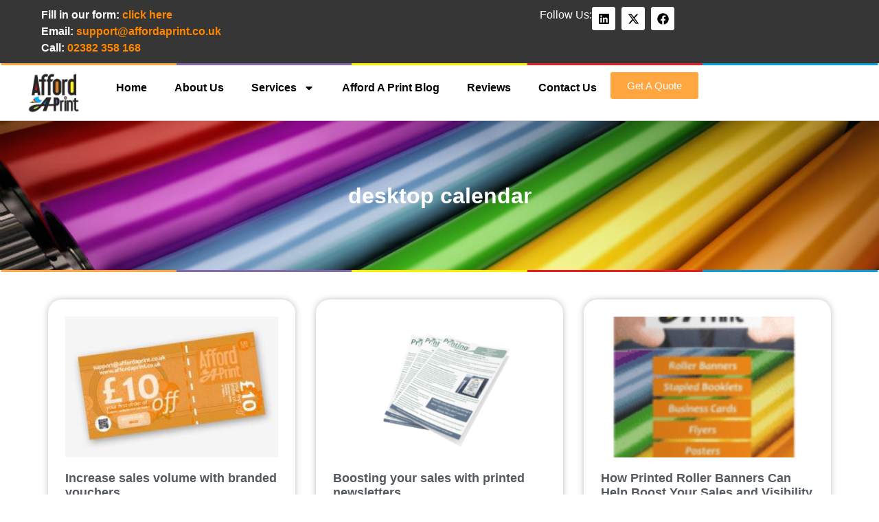

--- FILE ---
content_type: text/html; charset=UTF-8
request_url: https://affordaprint.co.uk/tag/desktop-calendar/
body_size: 17824
content:
<!doctype html>
<html lang="en-GB">
<head>
	<meta charset="UTF-8">
	<meta name="viewport" content="width=device-width, initial-scale=1">
	<link rel="profile" href="https://gmpg.org/xfn/11">
	<meta name='robots' content='index, follow, max-image-preview:large, max-snippet:-1, max-video-preview:-1' />
	<style>img:is([sizes="auto" i], [sizes^="auto," i]) { contain-intrinsic-size: 3000px 1500px }</style>
	
	<!-- This site is optimized with the Yoast SEO plugin v26.6 - https://yoast.com/wordpress/plugins/seo/ -->
	<title>desktop calendar Archives - Afford A Print</title>
	<link rel="canonical" href="https://affordaprint.co.uk/tag/desktop-calendar/" />
	<meta property="og:locale" content="en_GB" />
	<meta property="og:type" content="article" />
	<meta property="og:title" content="desktop calendar Archives - Afford A Print" />
	<meta property="og:url" content="https://affordaprint.co.uk/tag/desktop-calendar/" />
	<meta property="og:site_name" content="Afford A Print" />
	<meta name="twitter:card" content="summary_large_image" />
	<meta name="twitter:site" content="@Affordaprint" />
	<script type="application/ld+json" class="yoast-schema-graph">{"@context":"https://schema.org","@graph":[{"@type":"CollectionPage","@id":"https://affordaprint.co.uk/tag/desktop-calendar/","url":"https://affordaprint.co.uk/tag/desktop-calendar/","name":"desktop calendar Archives - Afford A Print","isPartOf":{"@id":"https://affordaprint.co.uk/#website"},"breadcrumb":{"@id":"https://affordaprint.co.uk/tag/desktop-calendar/#breadcrumb"},"inLanguage":"en-GB"},{"@type":"BreadcrumbList","@id":"https://affordaprint.co.uk/tag/desktop-calendar/#breadcrumb","itemListElement":[{"@type":"ListItem","position":1,"name":"Home","item":"https://affordaprint.co.uk/"},{"@type":"ListItem","position":2,"name":"desktop calendar"}]},{"@type":"WebSite","@id":"https://affordaprint.co.uk/#website","url":"https://affordaprint.co.uk/","name":"Afford A Print","description":"For all your litho and digital print needs in Southampton, Hampshire and the whole of the UK","publisher":{"@id":"https://affordaprint.co.uk/#organization"},"potentialAction":[{"@type":"SearchAction","target":{"@type":"EntryPoint","urlTemplate":"https://affordaprint.co.uk/?s={search_term_string}"},"query-input":{"@type":"PropertyValueSpecification","valueRequired":true,"valueName":"search_term_string"}}],"inLanguage":"en-GB"},{"@type":"Organization","@id":"https://affordaprint.co.uk/#organization","name":"Afford A Print","url":"https://affordaprint.co.uk/","logo":{"@type":"ImageObject","inLanguage":"en-GB","@id":"https://affordaprint.co.uk/#/schema/logo/image/","url":"https://affordaprint.co.uk/wp-content/uploads/2022/12/afford.png","contentUrl":"https://affordaprint.co.uk/wp-content/uploads/2022/12/afford.png","width":882,"height":601,"caption":"Afford A Print"},"image":{"@id":"https://affordaprint.co.uk/#/schema/logo/image/"},"sameAs":["https://www.facebook.com/affordaprint","https://x.com/Affordaprint","https://www.linkedin.com/in/affordaprint/"]}]}</script>
	<!-- / Yoast SEO plugin. -->


<link rel="alternate" type="application/rss+xml" title="Afford A Print &raquo; Feed" href="https://affordaprint.co.uk/feed/" />
<link rel="alternate" type="application/rss+xml" title="Afford A Print &raquo; desktop calendar Tag Feed" href="https://affordaprint.co.uk/tag/desktop-calendar/feed/" />
<script>
window._wpemojiSettings = {"baseUrl":"https:\/\/s.w.org\/images\/core\/emoji\/16.0.1\/72x72\/","ext":".png","svgUrl":"https:\/\/s.w.org\/images\/core\/emoji\/16.0.1\/svg\/","svgExt":".svg","source":{"concatemoji":"https:\/\/affordaprint.co.uk\/wp-includes\/js\/wp-emoji-release.min.js?ver=6.8.3"}};
/*! This file is auto-generated */
!function(s,n){var o,i,e;function c(e){try{var t={supportTests:e,timestamp:(new Date).valueOf()};sessionStorage.setItem(o,JSON.stringify(t))}catch(e){}}function p(e,t,n){e.clearRect(0,0,e.canvas.width,e.canvas.height),e.fillText(t,0,0);var t=new Uint32Array(e.getImageData(0,0,e.canvas.width,e.canvas.height).data),a=(e.clearRect(0,0,e.canvas.width,e.canvas.height),e.fillText(n,0,0),new Uint32Array(e.getImageData(0,0,e.canvas.width,e.canvas.height).data));return t.every(function(e,t){return e===a[t]})}function u(e,t){e.clearRect(0,0,e.canvas.width,e.canvas.height),e.fillText(t,0,0);for(var n=e.getImageData(16,16,1,1),a=0;a<n.data.length;a++)if(0!==n.data[a])return!1;return!0}function f(e,t,n,a){switch(t){case"flag":return n(e,"\ud83c\udff3\ufe0f\u200d\u26a7\ufe0f","\ud83c\udff3\ufe0f\u200b\u26a7\ufe0f")?!1:!n(e,"\ud83c\udde8\ud83c\uddf6","\ud83c\udde8\u200b\ud83c\uddf6")&&!n(e,"\ud83c\udff4\udb40\udc67\udb40\udc62\udb40\udc65\udb40\udc6e\udb40\udc67\udb40\udc7f","\ud83c\udff4\u200b\udb40\udc67\u200b\udb40\udc62\u200b\udb40\udc65\u200b\udb40\udc6e\u200b\udb40\udc67\u200b\udb40\udc7f");case"emoji":return!a(e,"\ud83e\udedf")}return!1}function g(e,t,n,a){var r="undefined"!=typeof WorkerGlobalScope&&self instanceof WorkerGlobalScope?new OffscreenCanvas(300,150):s.createElement("canvas"),o=r.getContext("2d",{willReadFrequently:!0}),i=(o.textBaseline="top",o.font="600 32px Arial",{});return e.forEach(function(e){i[e]=t(o,e,n,a)}),i}function t(e){var t=s.createElement("script");t.src=e,t.defer=!0,s.head.appendChild(t)}"undefined"!=typeof Promise&&(o="wpEmojiSettingsSupports",i=["flag","emoji"],n.supports={everything:!0,everythingExceptFlag:!0},e=new Promise(function(e){s.addEventListener("DOMContentLoaded",e,{once:!0})}),new Promise(function(t){var n=function(){try{var e=JSON.parse(sessionStorage.getItem(o));if("object"==typeof e&&"number"==typeof e.timestamp&&(new Date).valueOf()<e.timestamp+604800&&"object"==typeof e.supportTests)return e.supportTests}catch(e){}return null}();if(!n){if("undefined"!=typeof Worker&&"undefined"!=typeof OffscreenCanvas&&"undefined"!=typeof URL&&URL.createObjectURL&&"undefined"!=typeof Blob)try{var e="postMessage("+g.toString()+"("+[JSON.stringify(i),f.toString(),p.toString(),u.toString()].join(",")+"));",a=new Blob([e],{type:"text/javascript"}),r=new Worker(URL.createObjectURL(a),{name:"wpTestEmojiSupports"});return void(r.onmessage=function(e){c(n=e.data),r.terminate(),t(n)})}catch(e){}c(n=g(i,f,p,u))}t(n)}).then(function(e){for(var t in e)n.supports[t]=e[t],n.supports.everything=n.supports.everything&&n.supports[t],"flag"!==t&&(n.supports.everythingExceptFlag=n.supports.everythingExceptFlag&&n.supports[t]);n.supports.everythingExceptFlag=n.supports.everythingExceptFlag&&!n.supports.flag,n.DOMReady=!1,n.readyCallback=function(){n.DOMReady=!0}}).then(function(){return e}).then(function(){var e;n.supports.everything||(n.readyCallback(),(e=n.source||{}).concatemoji?t(e.concatemoji):e.wpemoji&&e.twemoji&&(t(e.twemoji),t(e.wpemoji)))}))}((window,document),window._wpemojiSettings);
</script>
<style id='wp-emoji-styles-inline-css'>

	img.wp-smiley, img.emoji {
		display: inline !important;
		border: none !important;
		box-shadow: none !important;
		height: 1em !important;
		width: 1em !important;
		margin: 0 0.07em !important;
		vertical-align: -0.1em !important;
		background: none !important;
		padding: 0 !important;
	}
</style>
<link rel='stylesheet' id='wp-block-library-css' href='https://affordaprint.co.uk/wp-includes/css/dist/block-library/style.min.css?ver=6.8.3' media='all' />
<style id='global-styles-inline-css'>
:root{--wp--preset--aspect-ratio--square: 1;--wp--preset--aspect-ratio--4-3: 4/3;--wp--preset--aspect-ratio--3-4: 3/4;--wp--preset--aspect-ratio--3-2: 3/2;--wp--preset--aspect-ratio--2-3: 2/3;--wp--preset--aspect-ratio--16-9: 16/9;--wp--preset--aspect-ratio--9-16: 9/16;--wp--preset--color--black: #000000;--wp--preset--color--cyan-bluish-gray: #abb8c3;--wp--preset--color--white: #ffffff;--wp--preset--color--pale-pink: #f78da7;--wp--preset--color--vivid-red: #cf2e2e;--wp--preset--color--luminous-vivid-orange: #ff6900;--wp--preset--color--luminous-vivid-amber: #fcb900;--wp--preset--color--light-green-cyan: #7bdcb5;--wp--preset--color--vivid-green-cyan: #00d084;--wp--preset--color--pale-cyan-blue: #8ed1fc;--wp--preset--color--vivid-cyan-blue: #0693e3;--wp--preset--color--vivid-purple: #9b51e0;--wp--preset--gradient--vivid-cyan-blue-to-vivid-purple: linear-gradient(135deg,rgba(6,147,227,1) 0%,rgb(155,81,224) 100%);--wp--preset--gradient--light-green-cyan-to-vivid-green-cyan: linear-gradient(135deg,rgb(122,220,180) 0%,rgb(0,208,130) 100%);--wp--preset--gradient--luminous-vivid-amber-to-luminous-vivid-orange: linear-gradient(135deg,rgba(252,185,0,1) 0%,rgba(255,105,0,1) 100%);--wp--preset--gradient--luminous-vivid-orange-to-vivid-red: linear-gradient(135deg,rgba(255,105,0,1) 0%,rgb(207,46,46) 100%);--wp--preset--gradient--very-light-gray-to-cyan-bluish-gray: linear-gradient(135deg,rgb(238,238,238) 0%,rgb(169,184,195) 100%);--wp--preset--gradient--cool-to-warm-spectrum: linear-gradient(135deg,rgb(74,234,220) 0%,rgb(151,120,209) 20%,rgb(207,42,186) 40%,rgb(238,44,130) 60%,rgb(251,105,98) 80%,rgb(254,248,76) 100%);--wp--preset--gradient--blush-light-purple: linear-gradient(135deg,rgb(255,206,236) 0%,rgb(152,150,240) 100%);--wp--preset--gradient--blush-bordeaux: linear-gradient(135deg,rgb(254,205,165) 0%,rgb(254,45,45) 50%,rgb(107,0,62) 100%);--wp--preset--gradient--luminous-dusk: linear-gradient(135deg,rgb(255,203,112) 0%,rgb(199,81,192) 50%,rgb(65,88,208) 100%);--wp--preset--gradient--pale-ocean: linear-gradient(135deg,rgb(255,245,203) 0%,rgb(182,227,212) 50%,rgb(51,167,181) 100%);--wp--preset--gradient--electric-grass: linear-gradient(135deg,rgb(202,248,128) 0%,rgb(113,206,126) 100%);--wp--preset--gradient--midnight: linear-gradient(135deg,rgb(2,3,129) 0%,rgb(40,116,252) 100%);--wp--preset--font-size--small: 13px;--wp--preset--font-size--medium: 20px;--wp--preset--font-size--large: 36px;--wp--preset--font-size--x-large: 42px;--wp--preset--spacing--20: 0.44rem;--wp--preset--spacing--30: 0.67rem;--wp--preset--spacing--40: 1rem;--wp--preset--spacing--50: 1.5rem;--wp--preset--spacing--60: 2.25rem;--wp--preset--spacing--70: 3.38rem;--wp--preset--spacing--80: 5.06rem;--wp--preset--shadow--natural: 6px 6px 9px rgba(0, 0, 0, 0.2);--wp--preset--shadow--deep: 12px 12px 50px rgba(0, 0, 0, 0.4);--wp--preset--shadow--sharp: 6px 6px 0px rgba(0, 0, 0, 0.2);--wp--preset--shadow--outlined: 6px 6px 0px -3px rgba(255, 255, 255, 1), 6px 6px rgba(0, 0, 0, 1);--wp--preset--shadow--crisp: 6px 6px 0px rgba(0, 0, 0, 1);}:root { --wp--style--global--content-size: 800px;--wp--style--global--wide-size: 1200px; }:where(body) { margin: 0; }.wp-site-blocks > .alignleft { float: left; margin-right: 2em; }.wp-site-blocks > .alignright { float: right; margin-left: 2em; }.wp-site-blocks > .aligncenter { justify-content: center; margin-left: auto; margin-right: auto; }:where(.wp-site-blocks) > * { margin-block-start: 24px; margin-block-end: 0; }:where(.wp-site-blocks) > :first-child { margin-block-start: 0; }:where(.wp-site-blocks) > :last-child { margin-block-end: 0; }:root { --wp--style--block-gap: 24px; }:root :where(.is-layout-flow) > :first-child{margin-block-start: 0;}:root :where(.is-layout-flow) > :last-child{margin-block-end: 0;}:root :where(.is-layout-flow) > *{margin-block-start: 24px;margin-block-end: 0;}:root :where(.is-layout-constrained) > :first-child{margin-block-start: 0;}:root :where(.is-layout-constrained) > :last-child{margin-block-end: 0;}:root :where(.is-layout-constrained) > *{margin-block-start: 24px;margin-block-end: 0;}:root :where(.is-layout-flex){gap: 24px;}:root :where(.is-layout-grid){gap: 24px;}.is-layout-flow > .alignleft{float: left;margin-inline-start: 0;margin-inline-end: 2em;}.is-layout-flow > .alignright{float: right;margin-inline-start: 2em;margin-inline-end: 0;}.is-layout-flow > .aligncenter{margin-left: auto !important;margin-right: auto !important;}.is-layout-constrained > .alignleft{float: left;margin-inline-start: 0;margin-inline-end: 2em;}.is-layout-constrained > .alignright{float: right;margin-inline-start: 2em;margin-inline-end: 0;}.is-layout-constrained > .aligncenter{margin-left: auto !important;margin-right: auto !important;}.is-layout-constrained > :where(:not(.alignleft):not(.alignright):not(.alignfull)){max-width: var(--wp--style--global--content-size);margin-left: auto !important;margin-right: auto !important;}.is-layout-constrained > .alignwide{max-width: var(--wp--style--global--wide-size);}body .is-layout-flex{display: flex;}.is-layout-flex{flex-wrap: wrap;align-items: center;}.is-layout-flex > :is(*, div){margin: 0;}body .is-layout-grid{display: grid;}.is-layout-grid > :is(*, div){margin: 0;}body{padding-top: 0px;padding-right: 0px;padding-bottom: 0px;padding-left: 0px;}a:where(:not(.wp-element-button)){text-decoration: underline;}:root :where(.wp-element-button, .wp-block-button__link){background-color: #32373c;border-width: 0;color: #fff;font-family: inherit;font-size: inherit;line-height: inherit;padding: calc(0.667em + 2px) calc(1.333em + 2px);text-decoration: none;}.has-black-color{color: var(--wp--preset--color--black) !important;}.has-cyan-bluish-gray-color{color: var(--wp--preset--color--cyan-bluish-gray) !important;}.has-white-color{color: var(--wp--preset--color--white) !important;}.has-pale-pink-color{color: var(--wp--preset--color--pale-pink) !important;}.has-vivid-red-color{color: var(--wp--preset--color--vivid-red) !important;}.has-luminous-vivid-orange-color{color: var(--wp--preset--color--luminous-vivid-orange) !important;}.has-luminous-vivid-amber-color{color: var(--wp--preset--color--luminous-vivid-amber) !important;}.has-light-green-cyan-color{color: var(--wp--preset--color--light-green-cyan) !important;}.has-vivid-green-cyan-color{color: var(--wp--preset--color--vivid-green-cyan) !important;}.has-pale-cyan-blue-color{color: var(--wp--preset--color--pale-cyan-blue) !important;}.has-vivid-cyan-blue-color{color: var(--wp--preset--color--vivid-cyan-blue) !important;}.has-vivid-purple-color{color: var(--wp--preset--color--vivid-purple) !important;}.has-black-background-color{background-color: var(--wp--preset--color--black) !important;}.has-cyan-bluish-gray-background-color{background-color: var(--wp--preset--color--cyan-bluish-gray) !important;}.has-white-background-color{background-color: var(--wp--preset--color--white) !important;}.has-pale-pink-background-color{background-color: var(--wp--preset--color--pale-pink) !important;}.has-vivid-red-background-color{background-color: var(--wp--preset--color--vivid-red) !important;}.has-luminous-vivid-orange-background-color{background-color: var(--wp--preset--color--luminous-vivid-orange) !important;}.has-luminous-vivid-amber-background-color{background-color: var(--wp--preset--color--luminous-vivid-amber) !important;}.has-light-green-cyan-background-color{background-color: var(--wp--preset--color--light-green-cyan) !important;}.has-vivid-green-cyan-background-color{background-color: var(--wp--preset--color--vivid-green-cyan) !important;}.has-pale-cyan-blue-background-color{background-color: var(--wp--preset--color--pale-cyan-blue) !important;}.has-vivid-cyan-blue-background-color{background-color: var(--wp--preset--color--vivid-cyan-blue) !important;}.has-vivid-purple-background-color{background-color: var(--wp--preset--color--vivid-purple) !important;}.has-black-border-color{border-color: var(--wp--preset--color--black) !important;}.has-cyan-bluish-gray-border-color{border-color: var(--wp--preset--color--cyan-bluish-gray) !important;}.has-white-border-color{border-color: var(--wp--preset--color--white) !important;}.has-pale-pink-border-color{border-color: var(--wp--preset--color--pale-pink) !important;}.has-vivid-red-border-color{border-color: var(--wp--preset--color--vivid-red) !important;}.has-luminous-vivid-orange-border-color{border-color: var(--wp--preset--color--luminous-vivid-orange) !important;}.has-luminous-vivid-amber-border-color{border-color: var(--wp--preset--color--luminous-vivid-amber) !important;}.has-light-green-cyan-border-color{border-color: var(--wp--preset--color--light-green-cyan) !important;}.has-vivid-green-cyan-border-color{border-color: var(--wp--preset--color--vivid-green-cyan) !important;}.has-pale-cyan-blue-border-color{border-color: var(--wp--preset--color--pale-cyan-blue) !important;}.has-vivid-cyan-blue-border-color{border-color: var(--wp--preset--color--vivid-cyan-blue) !important;}.has-vivid-purple-border-color{border-color: var(--wp--preset--color--vivid-purple) !important;}.has-vivid-cyan-blue-to-vivid-purple-gradient-background{background: var(--wp--preset--gradient--vivid-cyan-blue-to-vivid-purple) !important;}.has-light-green-cyan-to-vivid-green-cyan-gradient-background{background: var(--wp--preset--gradient--light-green-cyan-to-vivid-green-cyan) !important;}.has-luminous-vivid-amber-to-luminous-vivid-orange-gradient-background{background: var(--wp--preset--gradient--luminous-vivid-amber-to-luminous-vivid-orange) !important;}.has-luminous-vivid-orange-to-vivid-red-gradient-background{background: var(--wp--preset--gradient--luminous-vivid-orange-to-vivid-red) !important;}.has-very-light-gray-to-cyan-bluish-gray-gradient-background{background: var(--wp--preset--gradient--very-light-gray-to-cyan-bluish-gray) !important;}.has-cool-to-warm-spectrum-gradient-background{background: var(--wp--preset--gradient--cool-to-warm-spectrum) !important;}.has-blush-light-purple-gradient-background{background: var(--wp--preset--gradient--blush-light-purple) !important;}.has-blush-bordeaux-gradient-background{background: var(--wp--preset--gradient--blush-bordeaux) !important;}.has-luminous-dusk-gradient-background{background: var(--wp--preset--gradient--luminous-dusk) !important;}.has-pale-ocean-gradient-background{background: var(--wp--preset--gradient--pale-ocean) !important;}.has-electric-grass-gradient-background{background: var(--wp--preset--gradient--electric-grass) !important;}.has-midnight-gradient-background{background: var(--wp--preset--gradient--midnight) !important;}.has-small-font-size{font-size: var(--wp--preset--font-size--small) !important;}.has-medium-font-size{font-size: var(--wp--preset--font-size--medium) !important;}.has-large-font-size{font-size: var(--wp--preset--font-size--large) !important;}.has-x-large-font-size{font-size: var(--wp--preset--font-size--x-large) !important;}
:root :where(.wp-block-pullquote){font-size: 1.5em;line-height: 1.6;}
</style>
<link rel='stylesheet' id='hello-elementor-css' href='https://affordaprint.co.uk/wp-content/themes/hello-elementor/assets/css/reset.css?ver=3.4.5' media='all' />
<link rel='stylesheet' id='hello-elementor-theme-style-css' href='https://affordaprint.co.uk/wp-content/themes/hello-elementor/assets/css/theme.css?ver=3.4.5' media='all' />
<link rel='stylesheet' id='hello-elementor-header-footer-css' href='https://affordaprint.co.uk/wp-content/themes/hello-elementor/assets/css/header-footer.css?ver=3.4.5' media='all' />
<link rel='stylesheet' id='elementor-frontend-css' href='https://affordaprint.co.uk/wp-content/plugins/elementor/assets/css/frontend.min.css?ver=3.33.6' media='all' />
<link rel='stylesheet' id='elementor-post-1664-css' href='https://affordaprint.co.uk/wp-content/uploads/elementor/css/post-1664.css?ver=1766117234' media='all' />
<link rel='stylesheet' id='widget-social-icons-css' href='https://affordaprint.co.uk/wp-content/plugins/elementor/assets/css/widget-social-icons.min.css?ver=3.33.6' media='all' />
<link rel='stylesheet' id='e-apple-webkit-css' href='https://affordaprint.co.uk/wp-content/plugins/elementor/assets/css/conditionals/apple-webkit.min.css?ver=3.33.6' media='all' />
<link rel='stylesheet' id='widget-image-css' href='https://affordaprint.co.uk/wp-content/plugins/elementor/assets/css/widget-image.min.css?ver=3.33.6' media='all' />
<link rel='stylesheet' id='widget-nav-menu-css' href='https://affordaprint.co.uk/wp-content/plugins/elementor-pro/assets/css/widget-nav-menu.min.css?ver=3.33.2' media='all' />
<link rel='stylesheet' id='widget-heading-css' href='https://affordaprint.co.uk/wp-content/plugins/elementor/assets/css/widget-heading.min.css?ver=3.33.6' media='all' />
<link rel='stylesheet' id='widget-icon-box-css' href='https://affordaprint.co.uk/wp-content/plugins/elementor/assets/css/widget-icon-box.min.css?ver=3.33.6' media='all' />
<link rel='stylesheet' id='widget-divider-css' href='https://affordaprint.co.uk/wp-content/plugins/elementor/assets/css/widget-divider.min.css?ver=3.33.6' media='all' />
<link rel='stylesheet' id='widget-icon-list-css' href='https://affordaprint.co.uk/wp-content/plugins/elementor/assets/css/widget-icon-list.min.css?ver=3.33.6' media='all' />
<link rel='stylesheet' id='widget-posts-css' href='https://affordaprint.co.uk/wp-content/plugins/elementor-pro/assets/css/widget-posts.min.css?ver=3.33.2' media='all' />
<link rel='stylesheet' id='elementor-post-2578-css' href='https://affordaprint.co.uk/wp-content/uploads/elementor/css/post-2578.css?ver=1766117236' media='all' />
<link rel='stylesheet' id='elementor-post-1689-css' href='https://affordaprint.co.uk/wp-content/uploads/elementor/css/post-1689.css?ver=1766117236' media='all' />
<link rel='stylesheet' id='elementor-post-1938-css' href='https://affordaprint.co.uk/wp-content/uploads/elementor/css/post-1938.css?ver=1766117385' media='all' />
<link rel='stylesheet' id='elementor-gf-local-roboto-css' href='https://affordaprint.co.uk/wp-content/uploads/elementor/google-fonts/css/roboto.css?ver=1755173067' media='all' />
<script src="https://affordaprint.co.uk/wp-includes/js/jquery/jquery.min.js?ver=3.7.1" id="jquery-core-js"></script>
<script src="https://affordaprint.co.uk/wp-includes/js/jquery/jquery-migrate.min.js?ver=3.4.1" id="jquery-migrate-js"></script>
<link rel="https://api.w.org/" href="https://affordaprint.co.uk/wp-json/" /><link rel="alternate" title="JSON" type="application/json" href="https://affordaprint.co.uk/wp-json/wp/v2/tags/87" /><link rel="EditURI" type="application/rsd+xml" title="RSD" href="https://affordaprint.co.uk/xmlrpc.php?rsd" />
<meta name="generator" content="WordPress 6.8.3" />
<meta name="cdp-version" content="1.5.0" /><meta name="generator" content="Elementor 3.33.6; features: e_font_icon_svg, additional_custom_breakpoints; settings: css_print_method-external, google_font-enabled, font_display-swap">
			<style>
				.e-con.e-parent:nth-of-type(n+4):not(.e-lazyloaded):not(.e-no-lazyload),
				.e-con.e-parent:nth-of-type(n+4):not(.e-lazyloaded):not(.e-no-lazyload) * {
					background-image: none !important;
				}
				@media screen and (max-height: 1024px) {
					.e-con.e-parent:nth-of-type(n+3):not(.e-lazyloaded):not(.e-no-lazyload),
					.e-con.e-parent:nth-of-type(n+3):not(.e-lazyloaded):not(.e-no-lazyload) * {
						background-image: none !important;
					}
				}
				@media screen and (max-height: 640px) {
					.e-con.e-parent:nth-of-type(n+2):not(.e-lazyloaded):not(.e-no-lazyload),
					.e-con.e-parent:nth-of-type(n+2):not(.e-lazyloaded):not(.e-no-lazyload) * {
						background-image: none !important;
					}
				}
			</style>
			<link rel="icon" href="https://affordaprint.co.uk/wp-content/uploads/2025/09/cropped-favicon-32x32.png" sizes="32x32" />
<link rel="icon" href="https://affordaprint.co.uk/wp-content/uploads/2025/09/cropped-favicon-192x192.png" sizes="192x192" />
<link rel="apple-touch-icon" href="https://affordaprint.co.uk/wp-content/uploads/2025/09/cropped-favicon-180x180.png" />
<meta name="msapplication-TileImage" content="https://affordaprint.co.uk/wp-content/uploads/2025/09/cropped-favicon-270x270.png" />
</head>
<body class="archive tag tag-desktop-calendar tag-87 wp-custom-logo wp-embed-responsive wp-theme-hello-elementor hello-elementor-default elementor-page-1938 elementor-default elementor-template-full-width elementor-kit-1664">


<a class="skip-link screen-reader-text" href="#content">Skip to content</a>

		<header data-elementor-type="header" data-elementor-id="2578" class="elementor elementor-2578 elementor-location-header" data-elementor-post-type="elementor_library">
			<div class="elementor-element elementor-element-e2f276c e-con-full e-flex e-con e-parent" data-id="e2f276c" data-element_type="container" data-settings="{&quot;background_background&quot;:&quot;classic&quot;}">
		<div class="elementor-element elementor-element-e435f6e e-con-full e-flex e-con e-child" data-id="e435f6e" data-element_type="container" data-settings="{&quot;background_background&quot;:&quot;classic&quot;}">
				<div class="elementor-element elementor-element-ed84dbd elementor-widget elementor-widget-text-editor" data-id="ed84dbd" data-element_type="widget" data-widget_type="text-editor.default">
									<p><b>Fill in our form:</b> <strong><a href="https://affordaprint.co.uk/contact-us/">click here</a></strong></p><p><b>Email:</b> <a href="mailto:Support@affordaprint.co.uk"><strong>support@affordaprint.co.uk</strong></a></p><p><b>Call:</b> <a href="tel:02382358168"><strong>02382 358 168</strong></a></p>								</div>
				</div>
		<div class="elementor-element elementor-element-0f16c93 e-con-full elementor-hidden-tablet elementor-hidden-mobile e-flex e-con e-child" data-id="0f16c93" data-element_type="container">
				<div class="elementor-element elementor-element-b63ad78 elementor-widget elementor-widget-text-editor" data-id="b63ad78" data-element_type="widget" data-widget_type="text-editor.default">
									<p>Follow Us:</p>								</div>
				<div class="elementor-element elementor-element-dca926c e-grid-align-left elementor-shape-rounded elementor-grid-0 elementor-widget elementor-widget-social-icons" data-id="dca926c" data-element_type="widget" data-widget_type="social-icons.default">
							<div class="elementor-social-icons-wrapper elementor-grid" role="list">
							<span class="elementor-grid-item" role="listitem">
					<a class="elementor-icon elementor-social-icon elementor-social-icon-linkedin elementor-repeater-item-5fb0d4b" href="https://www.linkedin.com/in/affordaprint" target="_blank">
						<span class="elementor-screen-only">Linkedin</span>
						<svg aria-hidden="true" class="e-font-icon-svg e-fab-linkedin" viewBox="0 0 448 512" xmlns="http://www.w3.org/2000/svg"><path d="M416 32H31.9C14.3 32 0 46.5 0 64.3v383.4C0 465.5 14.3 480 31.9 480H416c17.6 0 32-14.5 32-32.3V64.3c0-17.8-14.4-32.3-32-32.3zM135.4 416H69V202.2h66.5V416zm-33.2-243c-21.3 0-38.5-17.3-38.5-38.5S80.9 96 102.2 96c21.2 0 38.5 17.3 38.5 38.5 0 21.3-17.2 38.5-38.5 38.5zm282.1 243h-66.4V312c0-24.8-.5-56.7-34.5-56.7-34.6 0-39.9 27-39.9 54.9V416h-66.4V202.2h63.7v29.2h.9c8.9-16.8 30.6-34.5 62.9-34.5 67.2 0 79.7 44.3 79.7 101.9V416z"></path></svg>					</a>
				</span>
							<span class="elementor-grid-item" role="listitem">
					<a class="elementor-icon elementor-social-icon elementor-social-icon-x-twitter elementor-repeater-item-62d8045" href="https://x.com/affordaprint" target="_blank">
						<span class="elementor-screen-only">X-twitter</span>
						<svg aria-hidden="true" class="e-font-icon-svg e-fab-x-twitter" viewBox="0 0 512 512" xmlns="http://www.w3.org/2000/svg"><path d="M389.2 48h70.6L305.6 224.2 487 464H345L233.7 318.6 106.5 464H35.8L200.7 275.5 26.8 48H172.4L272.9 180.9 389.2 48zM364.4 421.8h39.1L151.1 88h-42L364.4 421.8z"></path></svg>					</a>
				</span>
							<span class="elementor-grid-item" role="listitem">
					<a class="elementor-icon elementor-social-icon elementor-social-icon-facebook elementor-repeater-item-169aa87" href="https://www.facebook.com/affordaprint" target="_blank">
						<span class="elementor-screen-only">Facebook</span>
						<svg aria-hidden="true" class="e-font-icon-svg e-fab-facebook" viewBox="0 0 512 512" xmlns="http://www.w3.org/2000/svg"><path d="M504 256C504 119 393 8 256 8S8 119 8 256c0 123.78 90.69 226.38 209.25 245V327.69h-63V256h63v-54.64c0-62.15 37-96.48 93.67-96.48 27.14 0 55.52 4.84 55.52 4.84v61h-31.28c-30.8 0-40.41 19.12-40.41 38.73V256h68.78l-11 71.69h-57.78V501C413.31 482.38 504 379.78 504 256z"></path></svg>					</a>
				</span>
					</div>
						</div>
				</div>
				</div>
		<div class="elementor-element elementor-element-92f2468 e-con-full e-flex e-con e-parent" data-id="92f2468" data-element_type="container">
		<div class="elementor-element elementor-element-3ebb2ed e-flex e-con-boxed e-con e-child" data-id="3ebb2ed" data-element_type="container" data-settings="{&quot;background_background&quot;:&quot;classic&quot;}">
					<div class="e-con-inner">
					</div>
				</div>
				</div>
		<div class="elementor-element elementor-element-1a6791c e-con-full navbar e-flex e-con e-parent" data-id="1a6791c" data-element_type="container" data-settings="{&quot;background_background&quot;:&quot;classic&quot;}">
				<div class="elementor-element elementor-element-1caeac4 elementor-widget__width-initial elementor-widget elementor-widget-theme-site-logo elementor-widget-image" data-id="1caeac4" data-element_type="widget" data-widget_type="theme-site-logo.default">
											<a href="https://affordaprint.co.uk">
			<img fetchpriority="high" width="360" height="270" src="https://affordaprint.co.uk/wp-content/uploads/2016/10/cropped-Logo_cmykpng.png" class="attachment-full size-full wp-image-178" alt="AAP logo print" srcset="https://affordaprint.co.uk/wp-content/uploads/2016/10/cropped-Logo_cmykpng.png 360w, https://affordaprint.co.uk/wp-content/uploads/2016/10/cropped-Logo_cmykpng-300x225.png 300w" sizes="(max-width: 360px) 100vw, 360px" />				</a>
											</div>
				<div class="elementor-element elementor-element-5f8d70b elementor-nav-menu--stretch elementor-nav-menu--dropdown-tablet elementor-nav-menu__text-align-aside elementor-nav-menu--toggle elementor-nav-menu--burger elementor-widget elementor-widget-nav-menu" data-id="5f8d70b" data-element_type="widget" data-settings="{&quot;full_width&quot;:&quot;stretch&quot;,&quot;layout&quot;:&quot;horizontal&quot;,&quot;submenu_icon&quot;:{&quot;value&quot;:&quot;&lt;svg aria-hidden=\&quot;true\&quot; class=\&quot;e-font-icon-svg e-fas-caret-down\&quot; viewBox=\&quot;0 0 320 512\&quot; xmlns=\&quot;http:\/\/www.w3.org\/2000\/svg\&quot;&gt;&lt;path d=\&quot;M31.3 192h257.3c17.8 0 26.7 21.5 14.1 34.1L174.1 354.8c-7.8 7.8-20.5 7.8-28.3 0L17.2 226.1C4.6 213.5 13.5 192 31.3 192z\&quot;&gt;&lt;\/path&gt;&lt;\/svg&gt;&quot;,&quot;library&quot;:&quot;fa-solid&quot;},&quot;toggle&quot;:&quot;burger&quot;}" data-widget_type="nav-menu.default">
								<nav aria-label="Menu" class="elementor-nav-menu--main elementor-nav-menu__container elementor-nav-menu--layout-horizontal e--pointer-underline e--animation-fade">
				<ul id="menu-1-5f8d70b" class="elementor-nav-menu"><li class="menu-item menu-item-type-post_type menu-item-object-page menu-item-home menu-item-1999"><a href="https://affordaprint.co.uk/" class="elementor-item">Home</a></li>
<li class="menu-item menu-item-type-post_type menu-item-object-page menu-item-394"><a href="https://affordaprint.co.uk/about-us/" class="elementor-item">About Us</a></li>
<li class="menu-item menu-item-type-custom menu-item-object-custom menu-item-has-children menu-item-2247"><a href="#" class="elementor-item elementor-item-anchor">Services</a>
<ul class="sub-menu elementor-nav-menu--dropdown">
	<li class="menu-item menu-item-type-post_type menu-item-object-page menu-item-180"><a href="https://affordaprint.co.uk/products/" class="elementor-sub-item">Printing Services</a></li>
	<li class="menu-item menu-item-type-post_type menu-item-object-page menu-item-181"><a href="https://affordaprint.co.uk/graphic-design-services/" class="elementor-sub-item">Print Design</a></li>
	<li class="menu-item menu-item-type-post_type menu-item-object-page menu-item-2257"><a href="https://affordaprint.co.uk/christian-printing-services/" class="elementor-sub-item">Christian Printing Services</a></li>
</ul>
</li>
<li class="menu-item menu-item-type-post_type menu-item-object-page menu-item-184"><a href="https://affordaprint.co.uk/print-shop-services-southampton-blog/" class="elementor-item">Afford A Print Blog</a></li>
<li class="menu-item menu-item-type-post_type menu-item-object-page menu-item-2857"><a href="https://affordaprint.co.uk/reviews/" class="elementor-item">Reviews</a></li>
<li class="menu-item menu-item-type-post_type menu-item-object-page menu-item-183"><a href="https://affordaprint.co.uk/contact-us/" class="elementor-item">Contact Us</a></li>
</ul>			</nav>
					<div class="elementor-menu-toggle" role="button" tabindex="0" aria-label="Menu Toggle" aria-expanded="false">
			<svg aria-hidden="true" role="presentation" class="elementor-menu-toggle__icon--open e-font-icon-svg e-eicon-menu-bar" viewBox="0 0 1000 1000" xmlns="http://www.w3.org/2000/svg"><path d="M104 333H896C929 333 958 304 958 271S929 208 896 208H104C71 208 42 237 42 271S71 333 104 333ZM104 583H896C929 583 958 554 958 521S929 458 896 458H104C71 458 42 487 42 521S71 583 104 583ZM104 833H896C929 833 958 804 958 771S929 708 896 708H104C71 708 42 737 42 771S71 833 104 833Z"></path></svg><svg aria-hidden="true" role="presentation" class="elementor-menu-toggle__icon--close e-font-icon-svg e-eicon-close" viewBox="0 0 1000 1000" xmlns="http://www.w3.org/2000/svg"><path d="M742 167L500 408 258 167C246 154 233 150 217 150 196 150 179 158 167 167 154 179 150 196 150 212 150 229 154 242 171 254L408 500 167 742C138 771 138 800 167 829 196 858 225 858 254 829L496 587 738 829C750 842 767 846 783 846 800 846 817 842 829 829 842 817 846 804 846 783 846 767 842 750 829 737L588 500 833 258C863 229 863 200 833 171 804 137 775 137 742 167Z"></path></svg>		</div>
					<nav class="elementor-nav-menu--dropdown elementor-nav-menu__container" aria-hidden="true">
				<ul id="menu-2-5f8d70b" class="elementor-nav-menu"><li class="menu-item menu-item-type-post_type menu-item-object-page menu-item-home menu-item-1999"><a href="https://affordaprint.co.uk/" class="elementor-item" tabindex="-1">Home</a></li>
<li class="menu-item menu-item-type-post_type menu-item-object-page menu-item-394"><a href="https://affordaprint.co.uk/about-us/" class="elementor-item" tabindex="-1">About Us</a></li>
<li class="menu-item menu-item-type-custom menu-item-object-custom menu-item-has-children menu-item-2247"><a href="#" class="elementor-item elementor-item-anchor" tabindex="-1">Services</a>
<ul class="sub-menu elementor-nav-menu--dropdown">
	<li class="menu-item menu-item-type-post_type menu-item-object-page menu-item-180"><a href="https://affordaprint.co.uk/products/" class="elementor-sub-item" tabindex="-1">Printing Services</a></li>
	<li class="menu-item menu-item-type-post_type menu-item-object-page menu-item-181"><a href="https://affordaprint.co.uk/graphic-design-services/" class="elementor-sub-item" tabindex="-1">Print Design</a></li>
	<li class="menu-item menu-item-type-post_type menu-item-object-page menu-item-2257"><a href="https://affordaprint.co.uk/christian-printing-services/" class="elementor-sub-item" tabindex="-1">Christian Printing Services</a></li>
</ul>
</li>
<li class="menu-item menu-item-type-post_type menu-item-object-page menu-item-184"><a href="https://affordaprint.co.uk/print-shop-services-southampton-blog/" class="elementor-item" tabindex="-1">Afford A Print Blog</a></li>
<li class="menu-item menu-item-type-post_type menu-item-object-page menu-item-2857"><a href="https://affordaprint.co.uk/reviews/" class="elementor-item" tabindex="-1">Reviews</a></li>
<li class="menu-item menu-item-type-post_type menu-item-object-page menu-item-183"><a href="https://affordaprint.co.uk/contact-us/" class="elementor-item" tabindex="-1">Contact Us</a></li>
</ul>			</nav>
						</div>
				<div class="elementor-element elementor-element-f7f4c56 elementor-widget elementor-widget-button" data-id="f7f4c56" data-element_type="widget" data-widget_type="button.default">
										<a class="elementor-button elementor-button-link elementor-size-sm" href="https://affordaprint.co.uk/contact-us/">
						<span class="elementor-button-content-wrapper">
									<span class="elementor-button-text">Get A Quote</span>
					</span>
					</a>
								</div>
				</div>
		<div class="elementor-element elementor-element-7373e0c e-flex e-con-boxed e-con e-parent" data-id="7373e0c" data-element_type="container" data-settings="{&quot;background_background&quot;:&quot;classic&quot;}">
					<div class="e-con-inner">
				<div class="elementor-element elementor-element-9e81e64 elementor-widget elementor-widget-theme-page-title elementor-page-title elementor-widget-heading" data-id="9e81e64" data-element_type="widget" data-widget_type="theme-page-title.default">
					<h2 class="elementor-heading-title elementor-size-default">desktop calendar</h2>				</div>
					</div>
				</div>
		<div class="elementor-element elementor-element-569d5a4 e-grid elementor-hidden-desktop elementor-hidden-tablet elementor-hidden-mobile e-con-boxed e-con e-parent" data-id="569d5a4" data-element_type="container" data-settings="{&quot;background_background&quot;:&quot;classic&quot;}">
					<div class="e-con-inner">
		<a class="elementor-element elementor-element-9749f51 e-con-full e-flex e-con e-child" data-id="9749f51" data-element_type="container" data-settings="{&quot;background_background&quot;:&quot;classic&quot;}" href="https://affordaprint.co.uk/products/">
				<div class="elementor-element elementor-element-3a4639f elementor-position-left elementor-view-default elementor-mobile-position-top elementor-widget elementor-widget-icon-box" data-id="3a4639f" data-element_type="widget" data-widget_type="icon-box.default">
							<div class="elementor-icon-box-wrapper">

						<div class="elementor-icon-box-icon">
				<span  class="elementor-icon">
				<svg xmlns="http://www.w3.org/2000/svg" id="uuid-2850f4c6-57b3-49ce-95e7-9f9eeb834b7b" viewBox="0 0 75.76 80.91"><g id="uuid-60abc759-9b4b-457b-9859-ed6bf98f416a"><path d="M38.01,80.91c-.46,0-.92-.18-1.25-.55-8.59-9.34-34.74-8.67-35.01-8.66-.45.01-.91-.16-1.24-.48-.33-.32-.52-.76-.52-1.22V13.63c0-.92.73-1.67,1.65-1.7,26.96-.82,37.11,8.47,37.53,8.86.68.65.71,1.72.07,2.41-.64.68-1.72.71-2.4.08h0c-.09-.08-9.31-8.35-33.44-7.98v52.98c6.04,0,25.77.66,34.74,8.68,3.5-2.48,14.3-8.69,34.21-8.43V15.27c-2.98,0-9.31.14-13.35,1.1-.92.22-1.83-.35-2.05-1.26-.22-.92.35-1.83,1.26-2.05,5.84-1.39,15.47-1.19,15.88-1.18.93.02,1.67.78,1.67,1.7v56.69c0,.46-.19.9-.52,1.22-.33.32-.78.51-1.24.48-24.1-.77-34.75,8.42-34.85,8.51-.33.29-.73.43-1.14.43Z" fill="#fff"></path><path d="M38.02,80.91s-.08,0-.12,0c-.89-.06-1.59-.8-1.59-1.7l-.13-57.18c0-.11,0-.22.03-.33.04-.19,3.96-19.25,21.9-21.68.48-.07.98.08,1.35.4.37.32.58.79.58,1.28v55.42c0,.85-.63,1.57-1.47,1.69-.66.1-16.38,2.55-18.87,20.63-.12.85-.84,1.47-1.69,1.47ZM39.58,22.2l.11,46.34c4.97-8.93,13.53-11.93,16.94-12.8V3.74c-13.27,2.99-16.68,16.74-17.05,18.46Z" fill="#fff"></path></g></svg>				</span>
			</div>
			
						<div class="elementor-icon-box-content">

									<h3 class="elementor-icon-box-title">
						<span  >
							Printing						</span>
					</h3>
				
				
			</div>
			
		</div>
						</div>
				<div class="elementor-element elementor-element-6b105f8 elementor-widget elementor-widget-text-editor" data-id="6b105f8" data-element_type="widget" data-widget_type="text-editor.default">
									<p>Top quality printing delivered to your doorstep</p>								</div>
				</a>
		<a class="elementor-element elementor-element-5088440 e-con-full e-flex e-con e-child" data-id="5088440" data-element_type="container" data-settings="{&quot;background_background&quot;:&quot;classic&quot;}" href="https://affordaprint.co.uk/graphic-design-services/">
				<div class="elementor-element elementor-element-367d941 elementor-position-left elementor-view-default elementor-mobile-position-top elementor-widget elementor-widget-icon-box" data-id="367d941" data-element_type="widget" data-widget_type="icon-box.default">
							<div class="elementor-icon-box-wrapper">

						<div class="elementor-icon-box-icon">
				<span  class="elementor-icon">
				<svg xmlns="http://www.w3.org/2000/svg" id="uuid-57d694bc-ef5e-4a54-9114-b7acf1f0b78c" viewBox="0 0 81.82 74.38"><g id="uuid-d57ee472-3e1d-456f-b4e9-93ce20b13f08"><path d="M59.5,14.88v38.23l5.58,5.62,5.58-5.62V14.88h-11.16ZM59.5,11.16h11.16V3.77h-11.16v7.38ZM74.38,18.59v35.28c0,.49-.19.96-.54,1.31l-7.44,7.49c-.73.73-1.91.73-2.64,0l-7.44-7.49c-.35-.35-.54-.82-.54-1.31v-9.24h-1.86c-3.08,0-5.58-2.5-5.58-5.58v-11.16c0-3.08,2.5-5.58,5.58-5.58h1.86v-3.72H18.59v27.89c0,1.03-.83,1.86-1.86,1.86h-1.86c-6.16,0-11.16,5-11.16,11.16s5,11.16,11.16,11.16h63.22V18.59h-3.72ZM74.38,14.88h5.58c1.03,0,1.86.83,1.86,1.86v55.78c0,1.03-.83,1.86-1.86,1.86H14.88c-8.22,0-14.88-6.66-14.88-14.88V16.74C0,7.49,7.49,0,16.74,0c1.03,0,1.86.83,1.86,1.86v13.02h37.19V1.91c0-1.03.83-1.86,1.86-1.86h14.88c1.03,0,1.86.83,1.86,1.86v12.96ZM55.78,26.03h-1.86c-1.03,0-1.86.83-1.86,1.86v11.16c0,1.03.83,1.86,1.86,1.86h1.86v-14.88ZM3.72,49.66c2.73-3.09,6.71-5.04,11.16-5.04V3.85c-6.31.9-11.16,6.33-11.16,12.88v32.93h0ZM27.89,22.31h11.16c3.08,0,5.58,2.5,5.58,5.58v11.16c0,3.08-2.5,5.58-5.58,5.58h-11.16c-3.08,0-5.58-2.5-5.58-5.58v-11.16c0-3.08,2.5-5.58,5.58-5.58ZM27.89,26.03c-1.03,0-1.86.83-1.86,1.86v11.16c0,1.03.83,1.86,1.86,1.86h11.16c1.03,0,1.86-.83,1.86-1.86v-11.16c0-1.03-.83-1.86-1.86-1.86h-11.16ZM24.17,55.78c-1.03,0-1.86-.83-1.86-1.86s.83-1.86,1.86-1.86h26.03c1.03,0,1.86.83,1.86,1.86s-.83,1.86-1.86,1.86h-26.03ZM24.17,63.22c-1.03,0-1.86-.83-1.86-1.86s.83-1.86,1.86-1.86h29.75c1.03,0,1.86.83,1.86,1.86s-.83,1.86-1.86,1.86h-29.75Z" fill="#fff"></path></g></svg>				</span>
			</div>
			
						<div class="elementor-icon-box-content">

									<h3 class="elementor-icon-box-title">
						<span  >
							Design						</span>
					</h3>
				
				
			</div>
			
		</div>
						</div>
				<div class="elementor-element elementor-element-316f92a elementor-widget elementor-widget-text-editor" data-id="316f92a" data-element_type="widget" data-widget_type="text-editor.default">
									<p>We offer graphic design services. From concept to final product</p>								</div>
				</a>
		<a class="elementor-element elementor-element-47c7188 e-con-full e-flex e-con e-child" data-id="47c7188" data-element_type="container" data-settings="{&quot;background_background&quot;:&quot;classic&quot;}" href="https://affordaprint.co.uk/contact-us/">
				<div class="elementor-element elementor-element-15cc64c elementor-position-left elementor-view-default elementor-mobile-position-top elementor-widget elementor-widget-icon-box" data-id="15cc64c" data-element_type="widget" data-widget_type="icon-box.default">
							<div class="elementor-icon-box-wrapper">

						<div class="elementor-icon-box-icon">
				<span  class="elementor-icon">
				<svg xmlns="http://www.w3.org/2000/svg" id="uuid-c71ed2ee-d6b4-471d-8069-3a91ec7e4b76" viewBox="0 0 72.13 81.96"><g id="uuid-3cd47d86-f6f4-4c53-90e0-5e7061b53f1a"><g id="uuid-73dc7c4c-4e8a-42a3-8d02-4f16202bda5f"><g id="uuid-e804f32a-3214-456e-a7fc-d80154e26657"><path id="uuid-bf24c5c8-df4d-44ea-a939-e92ba5dce0d3" d="M64.21,51.32l5.36,3.19c1.15,1.15,1.15,3.06,0,4.21l-31.4,20.68c-1.15,1.15-3.06,1.15-4.21,0L2.56,58.72c-1.15-1.15-1.15-3.06,0-4.21l5.36-3.19" fill="none" stroke="#fff" stroke-miterlimit="50" stroke-width="3.4"></path><path id="uuid-7ffc0d90-cfa9-4139-884b-393a2a859a8c" d="M64.21,40.21l5.36,3.19c1.15,1.15,1.15,3.06,0,4.21l-31.4,20.68c-1.15,1.15-3.06,1.15-4.21,0L2.56,47.62c-1.15-1.15-1.15-3.06,0-4.21l5.36-3.19" fill="none" stroke="#fff" stroke-miterlimit="50" stroke-width="3.4"></path><path id="uuid-651fe86c-9a6d-41e5-8349-34e6f2693309" d="M64.21,29.24l5.36,3.19c1.15,1.15,1.15,3.06,0,4.21l-31.4,20.68c-1.15,1.15-3.06,1.15-4.21,0L2.56,36.64c-1.15-1.15-1.15-3.06,0-4.21l5.36-3.19" fill="none" stroke="#fff" stroke-miterlimit="50" stroke-width="3.4"></path><path id="uuid-22311ccc-cacd-413f-a93d-c8f924bbf969" d="M69.57,21.2c1.15,1.15,1.15,3.06,0,4.21l-31.4,20.68c-1.15,1.15-3.06,1.15-4.21,0L2.56,25.41c-1.15-1.15-1.15-3.06,0-4.21L33.96,2.56c1.15-1.15,3.06-1.15,4.21,0l31.4,18.63h0Z" fill="none" stroke="#fff" stroke-miterlimit="50" stroke-width="3.4"></path></g></g></g></svg>				</span>
			</div>
			
						<div class="elementor-icon-box-content">

									<h3 class="elementor-icon-box-title">
						<span  >
							Any Quantity						</span>
					</h3>
				
				
			</div>
			
		</div>
						</div>
				<div class="elementor-element elementor-element-424ad99 elementor-widget elementor-widget-text-editor" data-id="424ad99" data-element_type="widget" data-widget_type="text-editor.default">
									<p>From single Posters to millions of Flyers. Contact us to get a quote</p>								</div>
				</a>
		<a class="elementor-element elementor-element-7e9307a e-con-full e-flex e-con e-child" data-id="7e9307a" data-element_type="container" data-settings="{&quot;background_background&quot;:&quot;classic&quot;}" href="https://affordaprint.co.uk/reviews/">
				<div class="elementor-element elementor-element-a0d97d3 elementor-position-left elementor-view-default elementor-mobile-position-top elementor-widget elementor-widget-icon-box" data-id="a0d97d3" data-element_type="widget" data-widget_type="icon-box.default">
							<div class="elementor-icon-box-wrapper">

						<div class="elementor-icon-box-icon">
				<span  class="elementor-icon">
				<svg xmlns="http://www.w3.org/2000/svg" id="uuid-6ca7b2c9-acf2-4349-a007-022aee762bb8" viewBox="0 0 80.23 81.59"><g id="uuid-305d80c0-5a5f-457d-b46c-cc005a2be4f2"><g id="uuid-8d610a79-69ed-40e2-9f71-00bab3b1e3a7"><path d="M55.62,0h-31.01c-4.74,0-8.59,3.85-8.59,8.59v27.43c0,4.74,3.85,8.59,8.59,8.59h3.19l11.22,13.21c.39.45,1.01.62,1.57.42.57-.2.95-.74.94-1.35v-12.28h14.07c4.74,0,8.59-3.85,8.59-8.59V8.59c0-4.74-3.85-8.59-8.59-8.59ZM61.34,36.02c0,3.16-2.56,5.73-5.73,5.73h-15.5c-.79,0-1.43.64-1.43,1.43v9.82l-9.13-10.75c-.27-.32-.67-.5-1.09-.5h-3.85c-3.16,0-5.73-2.56-5.73-5.73V8.59c0-3.16,2.56-5.73,5.73-5.73h31.01c3.16,0,5.73,2.56,5.73,5.73v27.43Z" fill="#fff"></path><path d="M58.24,10.38c0,.79-.64,1.43-1.43,1.43H23.42c-.79,0-1.43-.64-1.43-1.43s.64-1.43,1.43-1.43h33.38c.79,0,1.43.64,1.43,1.43Z" fill="#fff"></path><path d="M58.24,16.35c0,.79-.64,1.43-1.43,1.43H23.42c-.79,0-1.43-.64-1.43-1.43s.64-1.43,1.43-1.43h33.38c.78,0,1.42.62,1.43,1.4,0,0,0,.02,0,.03Z" fill="#fff"></path><path d="M58.24,22.3c0,.79-.64,1.43-1.43,1.43H23.42c-.79,0-1.43-.64-1.43-1.43s.64-1.43,1.43-1.43h33.38c.79,0,1.43.64,1.43,1.43Z" fill="#fff"></path><path d="M58.24,28.27c0,.79-.64,1.43-1.43,1.43h-21.46c-.79,0-1.43-.64-1.43-1.43s.64-1.43,1.43-1.43h21.46c.78,0,1.42.62,1.43,1.4,0,0,0,.02,0,.03Z" fill="#fff"></path><path d="M58.24,34.23c0,.79-.64,1.43-1.43,1.43h-21.46c-.79,0-1.43-.64-1.43-1.43s.64-1.43,1.43-1.43h21.46c.79,0,1.43.64,1.43,1.43Z" fill="#fff"></path><path d="M21,61.63c-.2-.59-.74-.98-1.36-.99h-5.91l-1.83-5.63c-.25-.75-1.06-1.16-1.81-.91-.43.14-.77.48-.91.91l-1.83,5.63H1.44C.65,60.63,0,61.27,0,62.06c0,.46.22.89.59,1.16l4.78,3.48-1.82,5.61c-.25.75.17,1.56.92,1.8.14.05.29.07.44.07.3,0,.6-.1.84-.27l4.78-3.48,4.78,3.48c.64.46,1.54.32,2-.32.26-.37.34-.84.21-1.27l-1.83-5.63,4.8-3.48c.5-.37.7-1.01.52-1.6ZM12.66,66.59l.79,2.43-2.06-1.5c-.5-.37-1.19-.37-1.69,0l-2.06,1.5.79-2.43c.19-.59-.02-1.23-.52-1.59l-2.06-1.5h2.55c.62,0,1.16-.4,1.36-.99l.79-2.43.79,2.43c.19.59.74.99,1.36.99h2.55l-2.06,1.5c-.5.36-.71,1-.52,1.59Z" fill="#fff"></path><path d="M50.58,69.01c-.19-.59-.74-.99-1.36-.99h-5.91l-1.83-5.63c-.25-.75-1.06-1.16-1.81-.91-.43.14-.77.48-.91.91l-1.83,5.63h-5.91c-.79,0-1.43.64-1.44,1.43,0,.46.22.89.59,1.16l4.8,3.48-1.83,5.63c-.19.59.02,1.23.52,1.6.51.36,1.18.36,1.69,0l4.78-3.48,4.78,3.48c.5.36,1.18.36,1.69,0,.5-.37.7-1.01.52-1.6l-1.83-5.63,4.8-3.48c.5-.37.71-1.01.52-1.6ZM42.23,73.99l.79,2.42-2.06-1.5c-.5-.36-1.18-.36-1.69,0l-2.06,1.5.79-2.42c.2-.59-.01-1.24-.52-1.6l-2.06-1.5h2.55c.62,0,1.17-.4,1.36-.99l.79-2.42.79,2.42c.19.59.74.99,1.36.99h2.55l-2.06,1.5c-.5.36-.71,1.01-.52,1.6h0Z" fill="#fff"></path><path d="M80.15,61.63c-.19-.59-.74-.99-1.36-.99h-5.91l-1.83-5.63c-.25-.75-1.06-1.16-1.81-.91-.43.14-.77.48-.91.91l-1.83,5.63h-5.91c-.79,0-1.43.64-1.44,1.43,0,.46.22.89.59,1.16l4.8,3.48-1.83,5.63c-.24.75.18,1.56.94,1.79.43.14.9.06,1.27-.21l4.78-3.48,4.78,3.48c.25.18.54.27.84.27.3,0,.6-.09.84-.27.51-.36.72-1.01.52-1.6l-1.82-5.61,4.78-3.48c.5-.37.71-1.01.52-1.6ZM71.81,66.59l.79,2.43-2.06-1.5c-.25-.18-.54-.27-.84-.27-.3,0-.6.1-.84.27l-2.06,1.5.79-2.43c.2-.59-.01-1.23-.52-1.59l-2.06-1.5h2.55c.62,0,1.17-.4,1.36-.99l.79-2.43.79,2.43c.2.59.74.98,1.36.99h2.55l-2.06,1.5c-.5.36-.71,1-.52,1.59Z" fill="#fff"></path></g></g></svg>				</span>
			</div>
			
						<div class="elementor-icon-box-content">

									<h3 class="elementor-icon-box-title">
						<span  >
							Highly Rated						</span>
					</h3>
				
				
			</div>
			
		</div>
						</div>
				<div class="elementor-element elementor-element-c071f83 elementor-widget elementor-widget-text-editor" data-id="c071f83" data-element_type="widget" data-widget_type="text-editor.default">
									<p>100s of happy customers giving 5 star reviews. See our reviews</p>								</div>
				</a>
					</div>
				</div>
		<div class="elementor-element elementor-element-7d4df42 e-con-full e-flex e-con e-parent" data-id="7d4df42" data-element_type="container">
		<div class="elementor-element elementor-element-6b4685c e-flex e-con-boxed e-con e-child" data-id="6b4685c" data-element_type="container" data-settings="{&quot;background_background&quot;:&quot;classic&quot;}">
					<div class="e-con-inner">
					</div>
				</div>
				</div>
				</header>
				<div data-elementor-type="archive" data-elementor-id="1938" class="elementor elementor-1938 elementor-location-archive" data-elementor-post-type="elementor_library">
			<div class="elementor-element elementor-element-ddc14bc e-flex e-con-boxed e-con e-parent" data-id="ddc14bc" data-element_type="container" data-settings="{&quot;background_background&quot;:&quot;classic&quot;,&quot;animation&quot;:&quot;none&quot;}">
					<div class="e-con-inner">
				<div class="elementor-element elementor-element-02ee7af elementor-grid-3 elementor-grid-tablet-2 elementor-grid-mobile-1 elementor-posts--thumbnail-top elementor-widget elementor-widget-posts" data-id="02ee7af" data-element_type="widget" data-settings="{&quot;pagination_type&quot;:&quot;numbers&quot;,&quot;classic_columns&quot;:&quot;3&quot;,&quot;classic_columns_tablet&quot;:&quot;2&quot;,&quot;classic_columns_mobile&quot;:&quot;1&quot;,&quot;classic_row_gap&quot;:{&quot;unit&quot;:&quot;px&quot;,&quot;size&quot;:35,&quot;sizes&quot;:[]},&quot;classic_row_gap_tablet&quot;:{&quot;unit&quot;:&quot;px&quot;,&quot;size&quot;:&quot;&quot;,&quot;sizes&quot;:[]},&quot;classic_row_gap_mobile&quot;:{&quot;unit&quot;:&quot;px&quot;,&quot;size&quot;:&quot;&quot;,&quot;sizes&quot;:[]}}" data-widget_type="posts.classic">
				<div class="elementor-widget-container">
							<div class="elementor-posts-container elementor-posts elementor-posts--skin-classic elementor-grid" role="list">
				<article class="elementor-post elementor-grid-item post-1534 post type-post status-publish format-standard has-post-thumbnail hentry category-featured category-printing-guides category-read-all-blog-articles tag-convenient-online-ordering-and-delivery-for-printed-vouchers tag-cost-effective-voucher-printing-solutions-for-businesses-of-any-size tag-customisable-voucher-designs-for-your-business-needs tag-eye-catching-vouchers-that-grab-attention-and-increase-sales tag-high-sales-volume tag-high-quality-printed-vouchers-at-affordable-prices tag-higher-sales-volume tag-increase-sales-volume tag-increasing-sales-volume tag-personalised-vouchers-to-reward-your-loyal-customers tag-premium-voucher-printing-with-fast-turnaround-times tag-professional-voucher-printing-for-small-businesses-and-large-corporations-alike tag-secure-voucher-printing-to-protect-your-business-and-customers tag-versatile-voucher-templates-to-promote-your-products-and-services" role="listitem">
				<a class="elementor-post__thumbnail__link" href="https://affordaprint.co.uk/increase-sales-volume-with-printed-vouchers/" tabindex="-1" >
			<div class="elementor-post__thumbnail"><img width="300" height="188" src="https://affordaprint.co.uk/wp-content/uploads/2023/06/vouchers-300x188.jpg" class="attachment-medium size-medium wp-image-2507" alt="" /></div>
		</a>
				<div class="elementor-post__text">
				<h3 class="elementor-post__title">
			<a href="https://affordaprint.co.uk/increase-sales-volume-with-printed-vouchers/" >
				Increase sales volume with branded vouchers			</a>
		</h3>
				<div class="elementor-post__meta-data">
					<span class="elementor-post-date">
			June 13, 2023		</span>
				</div>
				<div class="elementor-post__excerpt">
			<p>Boost Your Sales Volume with Branded Vouchers: A Proven Marketing Strategy As a business owner, the ultimate goal is always to increase sales volume and</p>
		</div>
		
		<a class="elementor-post__read-more" href="https://affordaprint.co.uk/increase-sales-volume-with-printed-vouchers/" aria-label="Read more about Increase sales volume with branded vouchers" tabindex="-1" >
			Read More »		</a>

				</div>
				</article>
				<article class="elementor-post elementor-grid-item post-1528 post type-post status-publish format-standard has-post-thumbnail hentry category-featured category-printing-guides category-read-all-blog-articles tag-brochure tag-brochure-design-ideas tag-brochure-making tag-business-tips tag-entrepreneur-advice tag-entrepreneur-life tag-how-to-advertise-your-business tag-how-to-build-a-brand tag-how-to-generate-new-sales-leads tag-how-to-get-more-sales-for-your-business tag-how-to-grow-your-business-faster tag-how-to-increase-sales tag-how-to-market-your-business tag-how-to-promote-your-business tag-how-to-start-a-online-business tag-marketing-strategies tag-new-sales-simplified tag-newsletters tag-sales tag-sales-tips tag-small-business-marketing" role="listitem">
				<a class="elementor-post__thumbnail__link" href="https://affordaprint.co.uk/boosting-your-sales-with-printed-newsletters/" tabindex="-1" >
			<div class="elementor-post__thumbnail"><img width="300" height="200" src="https://affordaprint.co.uk/wp-content/uploads/2023/06/letterhead-mockup-of-stapled-documents-stacked-on-each-other-1624-el-300x200.png" class="attachment-medium size-medium wp-image-1532" alt="printed newsletters A4" /></div>
		</a>
				<div class="elementor-post__text">
				<h3 class="elementor-post__title">
			<a href="https://affordaprint.co.uk/boosting-your-sales-with-printed-newsletters/" >
				Boosting your sales with printed newsletters			</a>
		</h3>
				<div class="elementor-post__meta-data">
					<span class="elementor-post-date">
			June 6, 2023		</span>
				</div>
				<div class="elementor-post__excerpt">
			<p>As a business owner or marketer, you&#8217;re always for new ways of boosting your sales and reach more potential customers. While digital marketing tactics like</p>
		</div>
		
		<a class="elementor-post__read-more" href="https://affordaprint.co.uk/boosting-your-sales-with-printed-newsletters/" aria-label="Read more about Boosting your sales with printed newsletters" tabindex="-1" >
			Read More »		</a>

				</div>
				</article>
				<article class="elementor-post elementor-grid-item post-1526 post type-post status-publish format-standard has-post-thumbnail hentry category-featured category-printing-guides category-read-all-blog-articles tag-business-tips tag-entrepreneur-advice tag-entrepreneur-life tag-how-to-advertise-your-business tag-how-to-build-a-brand tag-how-to-generate-new-sales-leads tag-how-to-get-more-sales-for-your-business tag-how-to-grow-your-business-faster tag-how-to-increase-sales tag-how-to-market-your-business tag-how-to-promote-your-business tag-how-to-sell tag-marketing-strategies tag-new-sales-simplified tag-sales tag-sales-tips tag-sales-tips-shorts tag-sales-training tag-small-business-marketing" role="listitem">
				<a class="elementor-post__thumbnail__link" href="https://affordaprint.co.uk/boost-your-sales-through-the-printed-roller-banner/" tabindex="-1" >
			<div class="elementor-post__thumbnail"><img loading="lazy" width="136" height="300" src="https://affordaprint.co.uk/wp-content/uploads/2023/03/roll-up-banner-AAP-e1677765934275-136x300.png" class="attachment-medium size-medium wp-image-1395" alt="pop up banner printing" /></div>
		</a>
				<div class="elementor-post__text">
				<h3 class="elementor-post__title">
			<a href="https://affordaprint.co.uk/boost-your-sales-through-the-printed-roller-banner/" >
				How Printed Roller Banners Can Help Boost Your Sales and Visibility			</a>
		</h3>
				<div class="elementor-post__meta-data">
					<span class="elementor-post-date">
			May 30, 2023		</span>
				</div>
				<div class="elementor-post__excerpt">
			<p>How can roller banners help me boost sales? As a business owner, the most important thing for you is to grow your business and increase</p>
		</div>
		
		<a class="elementor-post__read-more" href="https://affordaprint.co.uk/boost-your-sales-through-the-printed-roller-banner/" aria-label="Read more about How Printed Roller Banners Can Help Boost Your Sales and Visibility" tabindex="-1" >
			Read More »		</a>

				</div>
				</article>
				<article class="elementor-post elementor-grid-item post-1480 post type-post status-publish format-standard hentry category-printing-guides category-read-all-blog-articles tag-a4-letterhead-print tag-a4-promotional-letterheads tag-a5-letterhead-print tag-a5-promotional-greeting-cards tag-a5-promotional-letterheads tag-double-sided-letterhead-printing tag-letterhead-promotion tag-print-promotional-letterhead tag-printed-a4-letterheads tag-printed-a5-letterheads tag-printed-greeting-cards-a5 tag-printed-greeting-cards-a6 tag-printed-greeting-cards-square tag-printing-a4-letterheads tag-printing-a5-letterheads tag-printing-letterhead tag-promotional-greeting-cards tag-square-promotional-greeting-cards" role="listitem">
				<div class="elementor-post__text">
				<h3 class="elementor-post__title">
			<a href="https://affordaprint.co.uk/promotional-letterheads/" >
				How to attract new business with promotional letterheads			</a>
		</h3>
				<div class="elementor-post__meta-data">
					<span class="elementor-post-date">
			April 29, 2023		</span>
				</div>
				<div class="elementor-post__excerpt">
			<p>Have you considered using printed promotional letterheads to encourage more business? It’s a great idea to visit the offices (where possible), of the people you</p>
		</div>
		
		<a class="elementor-post__read-more" href="https://affordaprint.co.uk/promotional-letterheads/" aria-label="Read more about How to attract new business with promotional letterheads" tabindex="-1" >
			Read More »		</a>

				</div>
				</article>
				<article class="elementor-post elementor-grid-item post-1457 post type-post status-publish format-standard hentry category-printing-guides category-read-all-blog-articles tag-bookmark-printing tag-bookmarks-printing tag-custom-bookmark tag-custom-bookmark-printing tag-custom-bookmarks tag-custom-bookmarks-bulk tag-custom-printed-bookmarks tag-order-bookmarks tag-photo-bookmark tag-print-bookmarks tag-print-bookmarks-online tag-print-custom-bookmarks tag-printed-bookmarks tag-printing-bookmarks" role="listitem">
				<div class="elementor-post__text">
				<h3 class="elementor-post__title">
			<a href="https://affordaprint.co.uk/bookmark-printing-the-ultimate-guide-to-designing-and-printing-custom-bookmarks-for-your-readers/" >
				The Ultimate Guide to Designing and Printing Custom Bookmarks for Your Readers			</a>
		</h3>
				<div class="elementor-post__meta-data">
					<span class="elementor-post-date">
			April 22, 2023		</span>
				</div>
				<div class="elementor-post__excerpt">
			<p>Bookmark Printing: I am sure we all know the importance of keeping your place in a book. But let&#8217;s be honest, using a scrap piece</p>
		</div>
		
		<a class="elementor-post__read-more" href="https://affordaprint.co.uk/bookmark-printing-the-ultimate-guide-to-designing-and-printing-custom-bookmarks-for-your-readers/" aria-label="Read more about The Ultimate Guide to Designing and Printing Custom Bookmarks for Your Readers" tabindex="-1" >
			Read More »		</a>

				</div>
				</article>
				<article class="elementor-post elementor-grid-item post-1443 post type-post status-publish format-standard hentry category-printing-guides category-read-all-blog-articles tag-create-a-flyer tag-create-flyers tag-flyer tag-flyer-creator tag-flyer-design tag-flyer-design-templates tag-flyer-ideas tag-flyer-maker tag-flyer-template tag-flyer-templates tag-flyers tag-flyers-templates tag-how-to-make-a-flyer tag-how-to-make-flyers tag-make-a-flyer tag-traditional-marketing-methods" role="listitem">
				<div class="elementor-post__text">
				<h3 class="elementor-post__title">
			<a href="https://affordaprint.co.uk/flyers-for-business-fly-high-the-ultimate-guide-to-creating-eye-catching-flyers-for-your-business/" >
				Fly High: The Ultimate Guide to Creating Eye-Catching Flyers for Business			</a>
		</h3>
				<div class="elementor-post__meta-data">
					<span class="elementor-post-date">
			April 15, 2023		</span>
				</div>
				<div class="elementor-post__excerpt">
			<p>In today&#8217;s digital age, traditional marketing methods like flyers are often overlooked. However, flyers are still an effective way to promote your business, product, or</p>
		</div>
		
		<a class="elementor-post__read-more" href="https://affordaprint.co.uk/flyers-for-business-fly-high-the-ultimate-guide-to-creating-eye-catching-flyers-for-your-business/" aria-label="Read more about Fly High: The Ultimate Guide to Creating Eye-Catching Flyers for Business" tabindex="-1" >
			Read More »		</a>

				</div>
				</article>
				</div>
		
				<div class="e-load-more-anchor" data-page="1" data-max-page="8" data-next-page="https://affordaprint.co.uk/tag/desktop-calendar/page/2/"></div>
				<nav class="elementor-pagination" aria-label="Pagination">
			<span aria-current="page" class="page-numbers current"><span class="elementor-screen-only">Page</span>1</span>
<a class="page-numbers" href="https://affordaprint.co.uk/tag/desktop-calendar/page/2/"><span class="elementor-screen-only">Page</span>2</a>
<a class="page-numbers" href="https://affordaprint.co.uk/tag/desktop-calendar/page/3/"><span class="elementor-screen-only">Page</span>3</a>
<a class="page-numbers" href="https://affordaprint.co.uk/tag/desktop-calendar/page/4/"><span class="elementor-screen-only">Page</span>4</a>
<a class="page-numbers" href="https://affordaprint.co.uk/tag/desktop-calendar/page/5/"><span class="elementor-screen-only">Page</span>5</a>		</nav>
						</div>
				</div>
					</div>
				</div>
				</div>
				<footer data-elementor-type="footer" data-elementor-id="1689" class="elementor elementor-1689 elementor-location-footer" data-elementor-post-type="elementor_library">
			<div class="elementor-element elementor-element-b3341a6 e-con-full e-flex e-con e-parent" data-id="b3341a6" data-element_type="container">
		<div class="elementor-element elementor-element-1ba474c e-flex e-con-boxed e-con e-child" data-id="1ba474c" data-element_type="container" data-settings="{&quot;background_background&quot;:&quot;classic&quot;}">
					<div class="e-con-inner">
					</div>
				</div>
				</div>
		<footer class="elementor-element elementor-element-bcfbbff e-flex e-con-boxed e-con e-parent" data-id="bcfbbff" data-element_type="container" data-settings="{&quot;background_background&quot;:&quot;classic&quot;}">
					<div class="e-con-inner">
		<div class="elementor-element elementor-element-b75e6bc e-con-full e-flex e-con e-child" data-id="b75e6bc" data-element_type="container">
		<div class="elementor-element elementor-element-f27fb0e e-con-full e-flex e-con e-child" data-id="f27fb0e" data-element_type="container">
				<div class="elementor-element elementor-element-700326a elementor-widget elementor-widget-heading" data-id="700326a" data-element_type="widget" data-widget_type="heading.default">
					<h5 class="elementor-heading-title elementor-size-default">Social Media:</h5>				</div>
				<div class="elementor-element elementor-element-8b21b01 elementor-widget-divider--view-line elementor-widget elementor-widget-divider" data-id="8b21b01" data-element_type="widget" data-widget_type="divider.default">
							<div class="elementor-divider">
			<span class="elementor-divider-separator">
						</span>
		</div>
						</div>
				<div class="elementor-element elementor-element-b9aa595 elementor-shape-circle e-grid-align-left elementor-grid-0 elementor-widget elementor-widget-social-icons" data-id="b9aa595" data-element_type="widget" data-widget_type="social-icons.default">
							<div class="elementor-social-icons-wrapper elementor-grid" role="list">
							<span class="elementor-grid-item" role="listitem">
					<a class="elementor-icon elementor-social-icon elementor-social-icon-linkedin elementor-repeater-item-5fb0d4b" href="https://www.linkedin.com/in/affordaprint" target="_blank">
						<span class="elementor-screen-only">Linkedin</span>
						<svg aria-hidden="true" class="e-font-icon-svg e-fab-linkedin" viewBox="0 0 448 512" xmlns="http://www.w3.org/2000/svg"><path d="M416 32H31.9C14.3 32 0 46.5 0 64.3v383.4C0 465.5 14.3 480 31.9 480H416c17.6 0 32-14.5 32-32.3V64.3c0-17.8-14.4-32.3-32-32.3zM135.4 416H69V202.2h66.5V416zm-33.2-243c-21.3 0-38.5-17.3-38.5-38.5S80.9 96 102.2 96c21.2 0 38.5 17.3 38.5 38.5 0 21.3-17.2 38.5-38.5 38.5zm282.1 243h-66.4V312c0-24.8-.5-56.7-34.5-56.7-34.6 0-39.9 27-39.9 54.9V416h-66.4V202.2h63.7v29.2h.9c8.9-16.8 30.6-34.5 62.9-34.5 67.2 0 79.7 44.3 79.7 101.9V416z"></path></svg>					</a>
				</span>
							<span class="elementor-grid-item" role="listitem">
					<a class="elementor-icon elementor-social-icon elementor-social-icon-x-twitter elementor-repeater-item-62d8045" href="https://x.com/affordaprint" target="_blank">
						<span class="elementor-screen-only">X-twitter</span>
						<svg aria-hidden="true" class="e-font-icon-svg e-fab-x-twitter" viewBox="0 0 512 512" xmlns="http://www.w3.org/2000/svg"><path d="M389.2 48h70.6L305.6 224.2 487 464H345L233.7 318.6 106.5 464H35.8L200.7 275.5 26.8 48H172.4L272.9 180.9 389.2 48zM364.4 421.8h39.1L151.1 88h-42L364.4 421.8z"></path></svg>					</a>
				</span>
							<span class="elementor-grid-item" role="listitem">
					<a class="elementor-icon elementor-social-icon elementor-social-icon-facebook elementor-repeater-item-169aa87" href="https://www.facebook.com/affordaprint" target="_blank">
						<span class="elementor-screen-only">Facebook</span>
						<svg aria-hidden="true" class="e-font-icon-svg e-fab-facebook" viewBox="0 0 512 512" xmlns="http://www.w3.org/2000/svg"><path d="M504 256C504 119 393 8 256 8S8 119 8 256c0 123.78 90.69 226.38 209.25 245V327.69h-63V256h63v-54.64c0-62.15 37-96.48 93.67-96.48 27.14 0 55.52 4.84 55.52 4.84v61h-31.28c-30.8 0-40.41 19.12-40.41 38.73V256h68.78l-11 71.69h-57.78V501C413.31 482.38 504 379.78 504 256z"></path></svg>					</a>
				</span>
					</div>
						</div>
				</div>
		<div class="elementor-element elementor-element-c6944f7 e-con-full e-flex e-con e-child" data-id="c6944f7" data-element_type="container">
				<div class="elementor-element elementor-element-dd1582a elementor-widget elementor-widget-heading" data-id="dd1582a" data-element_type="widget" data-widget_type="heading.default">
					<h5 class="elementor-heading-title elementor-size-default">Useful Links:</h5>				</div>
				<div class="elementor-element elementor-element-978813a elementor-widget-divider--view-line elementor-widget elementor-widget-divider" data-id="978813a" data-element_type="widget" data-widget_type="divider.default">
							<div class="elementor-divider">
			<span class="elementor-divider-separator">
						</span>
		</div>
						</div>
				<div class="elementor-element elementor-element-a14a657 elementor-icon-list--layout-traditional elementor-list-item-link-full_width elementor-widget elementor-widget-icon-list" data-id="a14a657" data-element_type="widget" data-widget_type="icon-list.default">
							<ul class="elementor-icon-list-items">
							<li class="elementor-icon-list-item">
											<a href="https://affordaprint.co.uk/wp-content/uploads/2023/05/Afford-Privacy-Policy-Final.pdf">

											<span class="elementor-icon-list-text">Privacy Policy</span>
											</a>
									</li>
								<li class="elementor-icon-list-item">
											<a href="https://affordaprint.co.uk/wp-content/uploads/2023/05/Terms-of-Business-Afford-A-Print-Final-Version.pdf">

											<span class="elementor-icon-list-text">Terms and Conditions</span>
											</a>
									</li>
								<li class="elementor-icon-list-item">
											<a href="https://affordaprint.co.uk/wp-content/uploads/2023/05/Afford-Terms-of-Use-Cookie-Policy-Final.pdf">

											<span class="elementor-icon-list-text">Cookie Policy</span>
											</a>
									</li>
						</ul>
						</div>
				</div>
		<div class="elementor-element elementor-element-b90dc7d e-con-full e-flex e-con e-child" data-id="b90dc7d" data-element_type="container">
				<div class="elementor-element elementor-element-7b1369e elementor-widget elementor-widget-heading" data-id="7b1369e" data-element_type="widget" data-widget_type="heading.default">
					<h5 class="elementor-heading-title elementor-size-default">Reach Us Easily:</h5>				</div>
				<div class="elementor-element elementor-element-cd18b0b elementor-widget-divider--view-line elementor-widget elementor-widget-divider" data-id="cd18b0b" data-element_type="widget" data-widget_type="divider.default">
							<div class="elementor-divider">
			<span class="elementor-divider-separator">
						</span>
		</div>
						</div>
				<div class="elementor-element elementor-element-58051d7 elementor-widget elementor-widget-text-editor" data-id="58051d7" data-element_type="widget" data-widget_type="text-editor.default">
									<p>Fill in our online form by <a href="https://affordaprint.co.uk/contact-us/">clicking here</a><br /><br />Email: <a href="mailto:support@affordaprint.co.uk">support@affordaprint.co.uk</a></p><p>Phone: <a href="tel:02382 358 168">02382 358 168</a></p>								</div>
				</div>
				</div>
					</div>
				</footer>
		<div class="elementor-element elementor-element-c173cba e-con-full e-flex e-con e-parent" data-id="c173cba" data-element_type="container" data-settings="{&quot;background_background&quot;:&quot;classic&quot;}">
				<div class="elementor-element elementor-element-751aa02 elementor-widget elementor-widget-text-editor" data-id="751aa02" data-element_type="widget" data-widget_type="text-editor.default">
									Copyright © 2025 Afford A Print Ltd | Web Design by <a target="_blank" href="https://visualdigital.co.uk/">Visual Digital </a> | VAT number: GB 436 9099 57. | ICO Number: ZA347 |  Afford A Print Limited is registered in England and Wales under number 14706956. | Registered Address (Not for Correspondence): 12 Fratton road, Portsmouth, Hampshire, PO1 5BX.								</div>
				</div>
				</footer>
		
<script type="speculationrules">
{"prefetch":[{"source":"document","where":{"and":[{"href_matches":"\/*"},{"not":{"href_matches":["\/wp-*.php","\/wp-admin\/*","\/wp-content\/uploads\/*","\/wp-content\/*","\/wp-content\/plugins\/*","\/wp-content\/themes\/hello-elementor\/*","\/*\\?(.+)"]}},{"not":{"selector_matches":"a[rel~=\"nofollow\"]"}},{"not":{"selector_matches":".no-prefetch, .no-prefetch a"}}]},"eagerness":"conservative"}]}
</script>
			<script>
				const lazyloadRunObserver = () => {
					const lazyloadBackgrounds = document.querySelectorAll( `.e-con.e-parent:not(.e-lazyloaded)` );
					const lazyloadBackgroundObserver = new IntersectionObserver( ( entries ) => {
						entries.forEach( ( entry ) => {
							if ( entry.isIntersecting ) {
								let lazyloadBackground = entry.target;
								if( lazyloadBackground ) {
									lazyloadBackground.classList.add( 'e-lazyloaded' );
								}
								lazyloadBackgroundObserver.unobserve( entry.target );
							}
						});
					}, { rootMargin: '200px 0px 200px 0px' } );
					lazyloadBackgrounds.forEach( ( lazyloadBackground ) => {
						lazyloadBackgroundObserver.observe( lazyloadBackground );
					} );
				};
				const events = [
					'DOMContentLoaded',
					'elementor/lazyload/observe',
				];
				events.forEach( ( event ) => {
					document.addEventListener( event, lazyloadRunObserver );
				} );
			</script>
			<script src="https://affordaprint.co.uk/wp-content/themes/hello-elementor/assets/js/hello-frontend.js?ver=3.4.5" id="hello-theme-frontend-js"></script>
<script src="https://affordaprint.co.uk/wp-content/plugins/elementor/assets/js/webpack.runtime.min.js?ver=3.33.6" id="elementor-webpack-runtime-js"></script>
<script src="https://affordaprint.co.uk/wp-content/plugins/elementor/assets/js/frontend-modules.min.js?ver=3.33.6" id="elementor-frontend-modules-js"></script>
<script src="https://affordaprint.co.uk/wp-includes/js/jquery/ui/core.min.js?ver=1.13.3" id="jquery-ui-core-js"></script>
<script id="elementor-frontend-js-before">
var elementorFrontendConfig = {"environmentMode":{"edit":false,"wpPreview":false,"isScriptDebug":false},"i18n":{"shareOnFacebook":"Share on Facebook","shareOnTwitter":"Share on Twitter","pinIt":"Pin it","download":"Download","downloadImage":"Download image","fullscreen":"Fullscreen","zoom":"Zoom","share":"Share","playVideo":"Play Video","previous":"Previous","next":"Next","close":"Close","a11yCarouselPrevSlideMessage":"Previous slide","a11yCarouselNextSlideMessage":"Next slide","a11yCarouselFirstSlideMessage":"This is the first slide","a11yCarouselLastSlideMessage":"This is the last slide","a11yCarouselPaginationBulletMessage":"Go to slide"},"is_rtl":false,"breakpoints":{"xs":0,"sm":480,"md":768,"lg":1025,"xl":1440,"xxl":1600},"responsive":{"breakpoints":{"mobile":{"label":"Mobile Portrait","value":767,"default_value":767,"direction":"max","is_enabled":true},"mobile_extra":{"label":"Mobile Landscape","value":880,"default_value":880,"direction":"max","is_enabled":false},"tablet":{"label":"Tablet Portrait","value":1024,"default_value":1024,"direction":"max","is_enabled":true},"tablet_extra":{"label":"Tablet Landscape","value":1200,"default_value":1200,"direction":"max","is_enabled":false},"laptop":{"label":"Laptop","value":1366,"default_value":1366,"direction":"max","is_enabled":false},"widescreen":{"label":"Widescreen","value":2400,"default_value":2400,"direction":"min","is_enabled":false}},"hasCustomBreakpoints":false},"version":"3.33.6","is_static":false,"experimentalFeatures":{"e_font_icon_svg":true,"additional_custom_breakpoints":true,"container":true,"e_optimized_markup":true,"theme_builder_v2":true,"hello-theme-header-footer":true,"nested-elements":true,"home_screen":true,"global_classes_should_enforce_capabilities":true,"e_variables":true,"cloud-library":true,"e_opt_in_v4_page":true,"import-export-customization":true,"mega-menu":true,"e_pro_variables":true},"urls":{"assets":"https:\/\/affordaprint.co.uk\/wp-content\/plugins\/elementor\/assets\/","ajaxurl":"https:\/\/affordaprint.co.uk\/wp-admin\/admin-ajax.php","uploadUrl":"https:\/\/affordaprint.co.uk\/wp-content\/uploads"},"nonces":{"floatingButtonsClickTracking":"80148995d2"},"swiperClass":"swiper","settings":{"editorPreferences":[]},"kit":{"active_breakpoints":["viewport_mobile","viewport_tablet"],"global_image_lightbox":"yes","lightbox_enable_counter":"yes","lightbox_enable_fullscreen":"yes","lightbox_enable_zoom":"yes","lightbox_enable_share":"yes","lightbox_title_src":"title","lightbox_description_src":"description","hello_header_logo_type":"logo","hello_header_menu_layout":"horizontal","hello_footer_logo_type":"logo"},"post":{"id":0,"title":"desktop calendar Archives - Afford A Print","excerpt":""}};
</script>
<script src="https://affordaprint.co.uk/wp-content/plugins/elementor/assets/js/frontend.min.js?ver=3.33.6" id="elementor-frontend-js"></script>
<script src="https://affordaprint.co.uk/wp-content/plugins/elementor-pro/assets/lib/smartmenus/jquery.smartmenus.min.js?ver=1.2.1" id="smartmenus-js"></script>
<script src="https://affordaprint.co.uk/wp-includes/js/imagesloaded.min.js?ver=5.0.0" id="imagesloaded-js"></script>
<script src="https://affordaprint.co.uk/wp-content/plugins/elementor-pro/assets/js/webpack-pro.runtime.min.js?ver=3.33.2" id="elementor-pro-webpack-runtime-js"></script>
<script src="https://affordaprint.co.uk/wp-includes/js/dist/hooks.min.js?ver=4d63a3d491d11ffd8ac6" id="wp-hooks-js"></script>
<script src="https://affordaprint.co.uk/wp-includes/js/dist/i18n.min.js?ver=5e580eb46a90c2b997e6" id="wp-i18n-js"></script>
<script id="wp-i18n-js-after">
wp.i18n.setLocaleData( { 'text direction\u0004ltr': [ 'ltr' ] } );
</script>
<script id="elementor-pro-frontend-js-before">
var ElementorProFrontendConfig = {"ajaxurl":"https:\/\/affordaprint.co.uk\/wp-admin\/admin-ajax.php","nonce":"6143ef4e94","urls":{"assets":"https:\/\/affordaprint.co.uk\/wp-content\/plugins\/elementor-pro\/assets\/","rest":"https:\/\/affordaprint.co.uk\/wp-json\/"},"settings":{"lazy_load_background_images":true},"popup":{"hasPopUps":true},"shareButtonsNetworks":{"facebook":{"title":"Facebook","has_counter":true},"twitter":{"title":"Twitter"},"linkedin":{"title":"LinkedIn","has_counter":true},"pinterest":{"title":"Pinterest","has_counter":true},"reddit":{"title":"Reddit","has_counter":true},"vk":{"title":"VK","has_counter":true},"odnoklassniki":{"title":"OK","has_counter":true},"tumblr":{"title":"Tumblr"},"digg":{"title":"Digg"},"skype":{"title":"Skype"},"stumbleupon":{"title":"StumbleUpon","has_counter":true},"mix":{"title":"Mix"},"telegram":{"title":"Telegram"},"pocket":{"title":"Pocket","has_counter":true},"xing":{"title":"XING","has_counter":true},"whatsapp":{"title":"WhatsApp"},"email":{"title":"Email"},"print":{"title":"Print"},"x-twitter":{"title":"X"},"threads":{"title":"Threads"}},"facebook_sdk":{"lang":"en_GB","app_id":""},"lottie":{"defaultAnimationUrl":"https:\/\/affordaprint.co.uk\/wp-content\/plugins\/elementor-pro\/modules\/lottie\/assets\/animations\/default.json"}};
</script>
<script src="https://affordaprint.co.uk/wp-content/plugins/elementor-pro/assets/js/frontend.min.js?ver=3.33.2" id="elementor-pro-frontend-js"></script>
<script src="https://affordaprint.co.uk/wp-content/plugins/elementor-pro/assets/js/elements-handlers.min.js?ver=3.33.2" id="pro-elements-handlers-js"></script>

</body>
</html>


--- FILE ---
content_type: text/css
request_url: https://affordaprint.co.uk/wp-content/uploads/elementor/css/post-1664.css?ver=1766117234
body_size: 464
content:
.elementor-kit-1664{--e-global-color-primary:#FFFFFF;--e-global-color-secondary:#54595F;--e-global-color-text:#000000;--e-global-color-accent:#FFA640;--e-global-color-5248c77:#FF8700;--e-global-typography-primary-font-family:"Roboto";--e-global-typography-primary-font-weight:600;--e-global-typography-secondary-font-family:"Roboto";--e-global-typography-secondary-font-weight:400;--e-global-typography-text-font-family:"Roboto";--e-global-typography-text-font-weight:400;--e-global-typography-accent-font-family:"Roboto";--e-global-typography-accent-font-weight:500;}.elementor-kit-1664 button,.elementor-kit-1664 input[type="button"],.elementor-kit-1664 input[type="submit"],.elementor-kit-1664 .elementor-button{background-color:var( --e-global-color-accent );color:var( --e-global-color-primary );}.elementor-kit-1664 button:hover,.elementor-kit-1664 button:focus,.elementor-kit-1664 input[type="button"]:hover,.elementor-kit-1664 input[type="button"]:focus,.elementor-kit-1664 input[type="submit"]:hover,.elementor-kit-1664 input[type="submit"]:focus,.elementor-kit-1664 .elementor-button:hover,.elementor-kit-1664 .elementor-button:focus{background-color:var( --e-global-color-text );color:var( --e-global-color-primary );}.elementor-kit-1664 e-page-transition{background-color:#FFBC7D;}.elementor-kit-1664 a{color:var( --e-global-color-5248c77 );}.elementor-section.elementor-section-boxed > .elementor-container{max-width:1140px;}.e-con{--container-max-width:1140px;}.elementor-widget:not(:last-child){--kit-widget-spacing:20px;}.elementor-element{--widgets-spacing:20px 20px;--widgets-spacing-row:20px;--widgets-spacing-column:20px;}{}h1.entry-title{display:var(--page-title-display);}.site-header .site-branding{flex-direction:column;align-items:stretch;}.site-header{padding-inline-end:0px;padding-inline-start:0px;}.site-footer .site-branding{flex-direction:column;align-items:stretch;}@media(max-width:1024px){.elementor-section.elementor-section-boxed > .elementor-container{max-width:1024px;}.e-con{--container-max-width:1024px;}}@media(max-width:767px){.elementor-section.elementor-section-boxed > .elementor-container{max-width:767px;}.e-con{--container-max-width:767px;}}/* Start custom CSS */.products{ 
    text-shadow: 1px 4px 26px rgba(0,0,0,1);
    
}/* End custom CSS */

--- FILE ---
content_type: text/css
request_url: https://affordaprint.co.uk/wp-content/uploads/elementor/css/post-2578.css?ver=1766117236
body_size: 2134
content:
.elementor-2578 .elementor-element.elementor-element-e2f276c{--display:flex;--flex-direction:row;--container-widget-width:calc( ( 1 - var( --container-widget-flex-grow ) ) * 100% );--container-widget-height:100%;--container-widget-flex-grow:1;--container-widget-align-self:stretch;--flex-wrap-mobile:wrap;--justify-content:space-between;--align-items:center;--overlay-opacity:0.5;--padding-top:0px;--padding-bottom:0px;--padding-left:50px;--padding-right:20px;}.elementor-2578 .elementor-element.elementor-element-e2f276c:not(.elementor-motion-effects-element-type-background), .elementor-2578 .elementor-element.elementor-element-e2f276c > .elementor-motion-effects-container > .elementor-motion-effects-layer{background-color:#363636;}.elementor-2578 .elementor-element.elementor-element-e2f276c::before, .elementor-2578 .elementor-element.elementor-element-e2f276c > .elementor-background-video-container::before, .elementor-2578 .elementor-element.elementor-element-e2f276c > .e-con-inner > .elementor-background-video-container::before, .elementor-2578 .elementor-element.elementor-element-e2f276c > .elementor-background-slideshow::before, .elementor-2578 .elementor-element.elementor-element-e2f276c > .e-con-inner > .elementor-background-slideshow::before, .elementor-2578 .elementor-element.elementor-element-e2f276c > .elementor-motion-effects-container > .elementor-motion-effects-layer::before{--background-overlay:'';}.elementor-2578 .elementor-element.elementor-element-e435f6e{--display:flex;--flex-direction:row;--container-widget-width:calc( ( 1 - var( --container-widget-flex-grow ) ) * 100% );--container-widget-height:100%;--container-widget-flex-grow:1;--container-widget-align-self:stretch;--flex-wrap-mobile:wrap;--align-items:center;}.elementor-2578 .elementor-element.elementor-element-e435f6e:not(.elementor-motion-effects-element-type-background), .elementor-2578 .elementor-element.elementor-element-e435f6e > .elementor-motion-effects-container > .elementor-motion-effects-layer{background-color:#363636;}.elementor-widget-text-editor{font-family:var( --e-global-typography-text-font-family ), Sans-serif;font-weight:var( --e-global-typography-text-font-weight );color:var( --e-global-color-text );}.elementor-widget-text-editor.elementor-drop-cap-view-stacked .elementor-drop-cap{background-color:var( --e-global-color-primary );}.elementor-widget-text-editor.elementor-drop-cap-view-framed .elementor-drop-cap, .elementor-widget-text-editor.elementor-drop-cap-view-default .elementor-drop-cap{color:var( --e-global-color-primary );border-color:var( --e-global-color-primary );}.elementor-2578 .elementor-element.elementor-element-ed84dbd{padding:0px 0px 0px 0px;color:#FFFFFF;}.elementor-2578 .elementor-element.elementor-element-ed84dbd p{margin-block-end:0px;}.elementor-2578 .elementor-element.elementor-element-0f16c93{--display:flex;--flex-direction:row;--container-widget-width:calc( ( 1 - var( --container-widget-flex-grow ) ) * 100% );--container-widget-height:100%;--container-widget-flex-grow:1;--container-widget-align-self:stretch;--flex-wrap-mobile:wrap;--justify-content:flex-end;--align-items:center;}.elementor-2578 .elementor-element.elementor-element-b63ad78{padding:0px 0px 0px 0px;color:#FFFFFF;}.elementor-2578 .elementor-element.elementor-element-b63ad78 p{margin-block-end:0px;}.elementor-2578 .elementor-element.elementor-element-dca926c{--grid-template-columns:repeat(0, auto);text-align:left;--icon-size:17px;--grid-column-gap:5px;--grid-row-gap:0px;}.elementor-2578 .elementor-element.elementor-element-dca926c .elementor-social-icon{background-color:#FFFFFF;}.elementor-2578 .elementor-element.elementor-element-dca926c .elementor-social-icon i{color:var( --e-global-color-text );}.elementor-2578 .elementor-element.elementor-element-dca926c .elementor-social-icon svg{fill:var( --e-global-color-text );}.elementor-2578 .elementor-element.elementor-element-dca926c .elementor-social-icon:hover{background-color:var( --e-global-color-5248c77 );}.elementor-2578 .elementor-element.elementor-element-dca926c .elementor-social-icon:hover i{color:var( --e-global-color-primary );}.elementor-2578 .elementor-element.elementor-element-dca926c .elementor-social-icon:hover svg{fill:var( --e-global-color-primary );}.elementor-2578 .elementor-element.elementor-element-92f2468{--display:flex;--padding-top:0px;--padding-bottom:0px;--padding-left:0px;--padding-right:0px;}.elementor-2578 .elementor-element.elementor-element-3ebb2ed{--display:flex;--min-height:3px;--padding-top:0px;--padding-bottom:0px;--padding-left:0px;--padding-right:0px;}.elementor-2578 .elementor-element.elementor-element-3ebb2ed:not(.elementor-motion-effects-element-type-background), .elementor-2578 .elementor-element.elementor-element-3ebb2ed > .elementor-motion-effects-container > .elementor-motion-effects-layer{background-image:url("https://affordaprint.co.uk/wp-content/uploads/2025/08/colour-bar.svg");}.elementor-2578 .elementor-element.elementor-element-1a6791c{--display:flex;--flex-direction:row;--container-widget-width:calc( ( 1 - var( --container-widget-flex-grow ) ) * 100% );--container-widget-height:100%;--container-widget-flex-grow:1;--container-widget-align-self:stretch;--flex-wrap-mobile:wrap;--justify-content:space-evenly;--align-items:center;--overlay-opacity:0.2;border-style:solid;--border-style:solid;border-width:0px 0px 1px 0px;--border-top-width:0px;--border-right-width:0px;--border-bottom-width:1px;--border-left-width:0px;border-color:#D8D8D8;--border-color:#D8D8D8;--z-index:1;}.elementor-2578 .elementor-element.elementor-element-1a6791c:not(.elementor-motion-effects-element-type-background), .elementor-2578 .elementor-element.elementor-element-1a6791c > .elementor-motion-effects-container > .elementor-motion-effects-layer{background-color:#FFFFFF;}.elementor-2578 .elementor-element.elementor-element-1a6791c::before, .elementor-2578 .elementor-element.elementor-element-1a6791c > .elementor-background-video-container::before, .elementor-2578 .elementor-element.elementor-element-1a6791c > .e-con-inner > .elementor-background-video-container::before, .elementor-2578 .elementor-element.elementor-element-1a6791c > .elementor-background-slideshow::before, .elementor-2578 .elementor-element.elementor-element-1a6791c > .e-con-inner > .elementor-background-slideshow::before, .elementor-2578 .elementor-element.elementor-element-1a6791c > .elementor-motion-effects-container > .elementor-motion-effects-layer::before{--background-overlay:'';}.elementor-widget-theme-site-logo .widget-image-caption{color:var( --e-global-color-text );font-family:var( --e-global-typography-text-font-family ), Sans-serif;font-weight:var( --e-global-typography-text-font-weight );}.elementor-2578 .elementor-element.elementor-element-1caeac4{width:var( --container-widget-width, 11% );max-width:11%;padding:0px 0px 0px 0px;--container-widget-width:11%;--container-widget-flex-grow:0;}.elementor-2578 .elementor-element.elementor-element-1caeac4 img{max-width:77%;height:60px;object-fit:contain;object-position:center center;}.elementor-widget-nav-menu .elementor-nav-menu .elementor-item{font-family:var( --e-global-typography-primary-font-family ), Sans-serif;font-weight:var( --e-global-typography-primary-font-weight );}.elementor-widget-nav-menu .elementor-nav-menu--main .elementor-item{color:var( --e-global-color-text );fill:var( --e-global-color-text );}.elementor-widget-nav-menu .elementor-nav-menu--main .elementor-item:hover,
					.elementor-widget-nav-menu .elementor-nav-menu--main .elementor-item.elementor-item-active,
					.elementor-widget-nav-menu .elementor-nav-menu--main .elementor-item.highlighted,
					.elementor-widget-nav-menu .elementor-nav-menu--main .elementor-item:focus{color:var( --e-global-color-accent );fill:var( --e-global-color-accent );}.elementor-widget-nav-menu .elementor-nav-menu--main:not(.e--pointer-framed) .elementor-item:before,
					.elementor-widget-nav-menu .elementor-nav-menu--main:not(.e--pointer-framed) .elementor-item:after{background-color:var( --e-global-color-accent );}.elementor-widget-nav-menu .e--pointer-framed .elementor-item:before,
					.elementor-widget-nav-menu .e--pointer-framed .elementor-item:after{border-color:var( --e-global-color-accent );}.elementor-widget-nav-menu{--e-nav-menu-divider-color:var( --e-global-color-text );}.elementor-widget-nav-menu .elementor-nav-menu--dropdown .elementor-item, .elementor-widget-nav-menu .elementor-nav-menu--dropdown  .elementor-sub-item{font-family:var( --e-global-typography-accent-font-family ), Sans-serif;font-weight:var( --e-global-typography-accent-font-weight );}.elementor-2578 .elementor-element.elementor-element-5f8d70b .elementor-menu-toggle{margin:0 auto;background-color:var( --e-global-color-accent );}.elementor-2578 .elementor-element.elementor-element-5f8d70b .elementor-nav-menu--main .elementor-item{color:#000000;fill:#000000;}.elementor-2578 .elementor-element.elementor-element-5f8d70b .elementor-nav-menu--dropdown a, .elementor-2578 .elementor-element.elementor-element-5f8d70b .elementor-menu-toggle{color:var( --e-global-color-text );fill:var( --e-global-color-text );}.elementor-2578 .elementor-element.elementor-element-5f8d70b .elementor-nav-menu--dropdown{background-color:#FFFFFF;}.elementor-2578 .elementor-element.elementor-element-5f8d70b .elementor-nav-menu--dropdown a:hover,
					.elementor-2578 .elementor-element.elementor-element-5f8d70b .elementor-nav-menu--dropdown a:focus,
					.elementor-2578 .elementor-element.elementor-element-5f8d70b .elementor-nav-menu--dropdown a.elementor-item-active,
					.elementor-2578 .elementor-element.elementor-element-5f8d70b .elementor-nav-menu--dropdown a.highlighted{background-color:#ECECEC;}.elementor-2578 .elementor-element.elementor-element-5f8d70b .elementor-nav-menu--dropdown .elementor-item, .elementor-2578 .elementor-element.elementor-element-5f8d70b .elementor-nav-menu--dropdown  .elementor-sub-item{font-family:"Roboto", Sans-serif;font-size:15px;font-weight:500;}.elementor-2578 .elementor-element.elementor-element-5f8d70b .elementor-nav-menu--main .elementor-nav-menu--dropdown, .elementor-2578 .elementor-element.elementor-element-5f8d70b .elementor-nav-menu__container.elementor-nav-menu--dropdown{box-shadow:0px 0px 10px 0px rgba(0,0,0,0.5);}.elementor-2578 .elementor-element.elementor-element-5f8d70b .elementor-nav-menu--dropdown li:not(:last-child){border-style:solid;border-color:#DEDEDE;border-bottom-width:1px;}.elementor-2578 .elementor-element.elementor-element-5f8d70b div.elementor-menu-toggle{color:var( --e-global-color-primary );}.elementor-2578 .elementor-element.elementor-element-5f8d70b div.elementor-menu-toggle svg{fill:var( --e-global-color-primary );}.elementor-widget-button .elementor-button{background-color:var( --e-global-color-accent );font-family:var( --e-global-typography-accent-font-family ), Sans-serif;font-weight:var( --e-global-typography-accent-font-weight );}.elementor-2578 .elementor-element.elementor-element-f7f4c56 .elementor-button:hover, .elementor-2578 .elementor-element.elementor-element-f7f4c56 .elementor-button:focus{background-color:var( --e-global-color-text );color:#FFFFFF;}.elementor-2578 .elementor-element.elementor-element-f7f4c56 .elementor-button:hover svg, .elementor-2578 .elementor-element.elementor-element-f7f4c56 .elementor-button:focus svg{fill:#FFFFFF;}.elementor-2578 .elementor-element.elementor-element-7373e0c{--display:flex;--min-height:217px;--justify-content:center;--overlay-opacity:0.35;}.elementor-2578 .elementor-element.elementor-element-7373e0c:not(.elementor-motion-effects-element-type-background), .elementor-2578 .elementor-element.elementor-element-7373e0c > .elementor-motion-effects-container > .elementor-motion-effects-layer{background-image:url("https://affordaprint.co.uk/wp-content/uploads/2017/02/shutterstock_290143496_0c062be4b5d9ec5a8449935f52055c90.jpg");background-size:cover;}.elementor-2578 .elementor-element.elementor-element-7373e0c::before, .elementor-2578 .elementor-element.elementor-element-7373e0c > .elementor-background-video-container::before, .elementor-2578 .elementor-element.elementor-element-7373e0c > .e-con-inner > .elementor-background-video-container::before, .elementor-2578 .elementor-element.elementor-element-7373e0c > .elementor-background-slideshow::before, .elementor-2578 .elementor-element.elementor-element-7373e0c > .e-con-inner > .elementor-background-slideshow::before, .elementor-2578 .elementor-element.elementor-element-7373e0c > .elementor-motion-effects-container > .elementor-motion-effects-layer::before{background-color:#000000;--background-overlay:'';}.elementor-widget-theme-page-title .elementor-heading-title{font-family:var( --e-global-typography-primary-font-family ), Sans-serif;font-weight:var( --e-global-typography-primary-font-weight );color:var( --e-global-color-primary );}.elementor-2578 .elementor-element.elementor-element-9e81e64{text-align:center;}.elementor-2578 .elementor-element.elementor-element-569d5a4{--display:grid;--e-con-grid-template-columns:repeat(4, 1fr);--e-con-grid-template-rows:repeat(1, 1fr);--gap:0px 0px;--row-gap:0px;--column-gap:0px;--grid-auto-flow:row;--padding-top:0px;--padding-bottom:0px;--padding-left:0px;--padding-right:0px;}.elementor-2578 .elementor-element.elementor-element-569d5a4:not(.elementor-motion-effects-element-type-background), .elementor-2578 .elementor-element.elementor-element-569d5a4 > .elementor-motion-effects-container > .elementor-motion-effects-layer{background-color:#363636;}.elementor-2578 .elementor-element.elementor-element-9749f51{--display:flex;--gap:0px 0px;--row-gap:0px;--column-gap:0px;border-style:solid;--border-style:solid;border-width:0px 03px 0px 0px;--border-top-width:0px;--border-right-width:03px;--border-bottom-width:0px;--border-left-width:0px;border-color:#00A1E2;--border-color:#00A1E2;--padding-top:15px;--padding-bottom:15px;--padding-left:15px;--padding-right:15px;}.elementor-widget-icon-box.elementor-view-stacked .elementor-icon{background-color:var( --e-global-color-primary );}.elementor-widget-icon-box.elementor-view-framed .elementor-icon, .elementor-widget-icon-box.elementor-view-default .elementor-icon{fill:var( --e-global-color-primary );color:var( --e-global-color-primary );border-color:var( --e-global-color-primary );}.elementor-widget-icon-box .elementor-icon-box-title, .elementor-widget-icon-box .elementor-icon-box-title a{font-family:var( --e-global-typography-primary-font-family ), Sans-serif;font-weight:var( --e-global-typography-primary-font-weight );}.elementor-widget-icon-box .elementor-icon-box-title{color:var( --e-global-color-primary );}.elementor-widget-icon-box:has(:hover) .elementor-icon-box-title,
					 .elementor-widget-icon-box:has(:focus) .elementor-icon-box-title{color:var( --e-global-color-primary );}.elementor-widget-icon-box .elementor-icon-box-description{font-family:var( --e-global-typography-text-font-family ), Sans-serif;font-weight:var( --e-global-typography-text-font-weight );color:var( --e-global-color-text );}.elementor-2578 .elementor-element.elementor-element-3a4639f .elementor-icon-box-wrapper{align-items:center;}.elementor-2578 .elementor-element.elementor-element-3a4639f{--icon-box-icon-margin:15px;}.elementor-2578 .elementor-element.elementor-element-3a4639f .elementor-icon{font-size:38px;}.elementor-2578 .elementor-element.elementor-element-6b105f8{font-family:"Roboto", Sans-serif;font-size:15px;font-weight:400;color:#FFFFFF;}.elementor-2578 .elementor-element.elementor-element-5088440{--display:flex;--gap:0px 0px;--row-gap:0px;--column-gap:0px;border-style:solid;--border-style:solid;border-width:0px 03px 0px 0px;--border-top-width:0px;--border-right-width:03px;--border-bottom-width:0px;--border-left-width:0px;border-color:var( --e-global-color-accent );--border-color:var( --e-global-color-accent );--padding-top:15px;--padding-bottom:15px;--padding-left:15px;--padding-right:15px;}.elementor-2578 .elementor-element.elementor-element-367d941 .elementor-icon-box-wrapper{align-items:center;}.elementor-2578 .elementor-element.elementor-element-367d941{--icon-box-icon-margin:15px;}.elementor-2578 .elementor-element.elementor-element-367d941 .elementor-icon{font-size:38px;}.elementor-2578 .elementor-element.elementor-element-316f92a{font-family:"Roboto", Sans-serif;font-size:15px;font-weight:400;color:#FFFFFF;}.elementor-2578 .elementor-element.elementor-element-47c7188{--display:flex;--gap:0px 0px;--row-gap:0px;--column-gap:0px;border-style:solid;--border-style:solid;border-width:0px 03px 0px 0px;--border-top-width:0px;--border-right-width:03px;--border-bottom-width:0px;--border-left-width:0px;border-color:#C21117;--border-color:#C21117;--padding-top:15px;--padding-bottom:15px;--padding-left:15px;--padding-right:15px;}.elementor-2578 .elementor-element.elementor-element-15cc64c .elementor-icon-box-wrapper{align-items:center;}.elementor-2578 .elementor-element.elementor-element-15cc64c{--icon-box-icon-margin:15px;}.elementor-2578 .elementor-element.elementor-element-15cc64c .elementor-icon{font-size:38px;}.elementor-2578 .elementor-element.elementor-element-424ad99{font-family:"Roboto", Sans-serif;font-size:15px;font-weight:400;color:#FFFFFF;}.elementor-2578 .elementor-element.elementor-element-7e9307a{--display:flex;--gap:0px 0px;--row-gap:0px;--column-gap:0px;border-style:solid;--border-style:solid;border-width:0px 03px 0px 0px;--border-top-width:0px;--border-right-width:03px;--border-bottom-width:0px;--border-left-width:0px;border-color:#FEED00;--border-color:#FEED00;--padding-top:15px;--padding-bottom:15px;--padding-left:15px;--padding-right:15px;}.elementor-2578 .elementor-element.elementor-element-a0d97d3 .elementor-icon-box-wrapper{align-items:center;}.elementor-2578 .elementor-element.elementor-element-a0d97d3{--icon-box-icon-margin:15px;}.elementor-2578 .elementor-element.elementor-element-a0d97d3 .elementor-icon{font-size:38px;}.elementor-2578 .elementor-element.elementor-element-c071f83{font-family:"Roboto", Sans-serif;font-size:15px;font-weight:400;color:#FFFFFF;}.elementor-2578 .elementor-element.elementor-element-7d4df42{--display:flex;--padding-top:0px;--padding-bottom:0px;--padding-left:0px;--padding-right:0px;}.elementor-2578 .elementor-element.elementor-element-6b4685c{--display:flex;--min-height:3px;--padding-top:0px;--padding-bottom:0px;--padding-left:0px;--padding-right:0px;}.elementor-2578 .elementor-element.elementor-element-6b4685c:not(.elementor-motion-effects-element-type-background), .elementor-2578 .elementor-element.elementor-element-6b4685c > .elementor-motion-effects-container > .elementor-motion-effects-layer{background-image:url("https://affordaprint.co.uk/wp-content/uploads/2025/08/colour-bar.svg");}.elementor-theme-builder-content-area{height:400px;}.elementor-location-header:before, .elementor-location-footer:before{content:"";display:table;clear:both;}@media(max-width:1024px){.elementor-2578 .elementor-element.elementor-element-569d5a4{--grid-auto-flow:row;}}@media(max-width:767px){.elementor-2578 .elementor-element.elementor-element-e2f276c{--min-height:0px;--justify-content:space-between;--align-items:center;--container-widget-width:calc( ( 1 - var( --container-widget-flex-grow ) ) * 100% );--padding-top:0px;--padding-bottom:0px;--padding-left:0px;--padding-right:0px;}.elementor-2578 .elementor-element.elementor-element-e435f6e{--width:100%;--flex-direction:row;--container-widget-width:initial;--container-widget-height:100%;--container-widget-flex-grow:1;--container-widget-align-self:stretch;--flex-wrap-mobile:wrap;--justify-content:center;}.elementor-2578 .elementor-element.elementor-element-ed84dbd{text-align:center;}.elementor-2578 .elementor-element.elementor-element-1a6791c{--justify-content:center;}.elementor-2578 .elementor-element.elementor-element-1caeac4{--container-widget-width:94px;--container-widget-flex-grow:0;width:var( --container-widget-width, 94px );max-width:94px;}.elementor-2578 .elementor-element.elementor-element-1caeac4 img{max-width:100%;}.elementor-2578 .elementor-element.elementor-element-5f8d70b.elementor-element{--order:99999 /* order end hack */;}.elementor-2578 .elementor-element.elementor-element-569d5a4{--e-con-grid-template-columns:repeat(2, 1fr);--e-con-grid-template-rows:repeat(1, 1fr);--grid-auto-flow:row;}.elementor-2578 .elementor-element.elementor-element-9749f51{border-width:3px 0px 0px 0px;--border-top-width:3px;--border-right-width:0px;--border-bottom-width:0px;--border-left-width:0px;}.elementor-2578 .elementor-element.elementor-element-5088440{border-width:3px 0px 0px 0px;--border-top-width:3px;--border-right-width:0px;--border-bottom-width:0px;--border-left-width:0px;}.elementor-2578 .elementor-element.elementor-element-47c7188{border-width:3px 0px 0px 0px;--border-top-width:3px;--border-right-width:0px;--border-bottom-width:0px;--border-left-width:0px;}.elementor-2578 .elementor-element.elementor-element-7e9307a{border-width:3px 0px 0px 0px;--border-top-width:3px;--border-right-width:0px;--border-bottom-width:0px;--border-left-width:0px;}}@media(min-width:768px){.elementor-2578 .elementor-element.elementor-element-e435f6e{--width:60%;}.elementor-2578 .elementor-element.elementor-element-0f16c93{--width:30%;}}

--- FILE ---
content_type: text/css
request_url: https://affordaprint.co.uk/wp-content/uploads/elementor/css/post-1689.css?ver=1766117236
body_size: 1185
content:
.elementor-1689 .elementor-element.elementor-element-b3341a6{--display:flex;--padding-top:0px;--padding-bottom:0px;--padding-left:0px;--padding-right:0px;}.elementor-1689 .elementor-element.elementor-element-1ba474c{--display:flex;--min-height:3px;--padding-top:0px;--padding-bottom:0px;--padding-left:0px;--padding-right:0px;}.elementor-1689 .elementor-element.elementor-element-1ba474c:not(.elementor-motion-effects-element-type-background), .elementor-1689 .elementor-element.elementor-element-1ba474c > .elementor-motion-effects-container > .elementor-motion-effects-layer{background-image:url("https://affordaprint.co.uk/wp-content/uploads/2025/08/colour-bar.svg");}.elementor-1689 .elementor-element.elementor-element-bcfbbff{--display:flex;--flex-direction:row-reverse;--container-widget-width:calc( ( 1 - var( --container-widget-flex-grow ) ) * 100% );--container-widget-height:100%;--container-widget-flex-grow:1;--container-widget-align-self:stretch;--flex-wrap-mobile:wrap-reverse;--justify-content:center;--align-items:center;--padding-top:10px;--padding-bottom:30px;--padding-left:30px;--padding-right:30px;}.elementor-1689 .elementor-element.elementor-element-bcfbbff:not(.elementor-motion-effects-element-type-background), .elementor-1689 .elementor-element.elementor-element-bcfbbff > .elementor-motion-effects-container > .elementor-motion-effects-layer{background-color:#1E2019;}.elementor-1689 .elementor-element.elementor-element-b75e6bc{--display:flex;--flex-direction:row-reverse;--container-widget-width:initial;--container-widget-height:100%;--container-widget-flex-grow:1;--container-widget-align-self:stretch;--flex-wrap-mobile:wrap-reverse;}.elementor-1689 .elementor-element.elementor-element-f27fb0e{--display:flex;--justify-content:flex-start;}.elementor-widget-heading .elementor-heading-title{font-family:var( --e-global-typography-primary-font-family ), Sans-serif;font-weight:var( --e-global-typography-primary-font-weight );color:var( --e-global-color-primary );}.elementor-1689 .elementor-element.elementor-element-700326a .elementor-heading-title{font-family:"Roboto", Sans-serif;font-size:18px;font-weight:600;color:#FFFFFF;}.elementor-widget-divider{--divider-color:var( --e-global-color-secondary );}.elementor-widget-divider .elementor-divider__text{color:var( --e-global-color-secondary );font-family:var( --e-global-typography-secondary-font-family ), Sans-serif;font-weight:var( --e-global-typography-secondary-font-weight );}.elementor-widget-divider.elementor-view-stacked .elementor-icon{background-color:var( --e-global-color-secondary );}.elementor-widget-divider.elementor-view-framed .elementor-icon, .elementor-widget-divider.elementor-view-default .elementor-icon{color:var( --e-global-color-secondary );border-color:var( --e-global-color-secondary );}.elementor-widget-divider.elementor-view-framed .elementor-icon, .elementor-widget-divider.elementor-view-default .elementor-icon svg{fill:var( --e-global-color-secondary );}.elementor-1689 .elementor-element.elementor-element-8b21b01{--divider-border-style:solid;--divider-color:#FFFFFF;--divider-border-width:1px;}.elementor-1689 .elementor-element.elementor-element-8b21b01 .elementor-divider-separator{width:100%;}.elementor-1689 .elementor-element.elementor-element-8b21b01 .elementor-divider{padding-block-start:2px;padding-block-end:2px;}.elementor-1689 .elementor-element.elementor-element-b9aa595{--grid-template-columns:repeat(0, auto);text-align:left;--grid-column-gap:5px;--grid-row-gap:0px;}.elementor-1689 .elementor-element.elementor-element-b9aa595 .elementor-social-icon{background-color:#FFA64000;border-style:solid;border-width:1px 1px 1px 1px;border-color:var( --e-global-color-accent );}.elementor-1689 .elementor-element.elementor-element-b9aa595 .elementor-social-icon i{color:var( --e-global-color-accent );}.elementor-1689 .elementor-element.elementor-element-b9aa595 .elementor-social-icon svg{fill:var( --e-global-color-accent );}.elementor-1689 .elementor-element.elementor-element-b9aa595 .elementor-social-icon:hover{background-color:var( --e-global-color-5248c77 );}.elementor-1689 .elementor-element.elementor-element-b9aa595 .elementor-social-icon:hover i{color:var( --e-global-color-primary );}.elementor-1689 .elementor-element.elementor-element-b9aa595 .elementor-social-icon:hover svg{fill:var( --e-global-color-primary );}.elementor-1689 .elementor-element.elementor-element-c6944f7{--display:flex;--justify-content:flex-start;}.elementor-1689 .elementor-element.elementor-element-dd1582a .elementor-heading-title{font-family:"Roboto", Sans-serif;font-size:18px;font-weight:600;color:#FFFFFF;}.elementor-1689 .elementor-element.elementor-element-978813a{--divider-border-style:solid;--divider-color:#FFFFFF;--divider-border-width:1px;}.elementor-1689 .elementor-element.elementor-element-978813a .elementor-divider-separator{width:100%;}.elementor-1689 .elementor-element.elementor-element-978813a .elementor-divider{padding-block-start:2px;padding-block-end:2px;}.elementor-widget-icon-list .elementor-icon-list-item:not(:last-child):after{border-color:var( --e-global-color-text );}.elementor-widget-icon-list .elementor-icon-list-icon i{color:var( --e-global-color-primary );}.elementor-widget-icon-list .elementor-icon-list-icon svg{fill:var( --e-global-color-primary );}.elementor-widget-icon-list .elementor-icon-list-item > .elementor-icon-list-text, .elementor-widget-icon-list .elementor-icon-list-item > a{font-family:var( --e-global-typography-text-font-family ), Sans-serif;font-weight:var( --e-global-typography-text-font-weight );}.elementor-widget-icon-list .elementor-icon-list-text{color:var( --e-global-color-secondary );}.elementor-1689 .elementor-element.elementor-element-a14a657 .elementor-icon-list-icon i{color:#FFFFFF;transition:color 0.3s;}.elementor-1689 .elementor-element.elementor-element-a14a657 .elementor-icon-list-icon svg{fill:#FFFFFF;transition:fill 0.3s;}.elementor-1689 .elementor-element.elementor-element-a14a657{--e-icon-list-icon-size:14px;--icon-vertical-offset:0px;}.elementor-1689 .elementor-element.elementor-element-a14a657 .elementor-icon-list-text{color:#FFFFFF;transition:color 0.3s;}.elementor-1689 .elementor-element.elementor-element-a14a657 .elementor-icon-list-item:hover .elementor-icon-list-text{color:var( --e-global-color-5248c77 );}.elementor-1689 .elementor-element.elementor-element-b90dc7d{--display:flex;--justify-content:flex-start;}.elementor-1689 .elementor-element.elementor-element-7b1369e .elementor-heading-title{font-family:"Roboto", Sans-serif;font-size:18px;font-weight:600;color:#FFFFFF;}.elementor-1689 .elementor-element.elementor-element-cd18b0b{--divider-border-style:solid;--divider-color:#FFFFFF;--divider-border-width:1px;}.elementor-1689 .elementor-element.elementor-element-cd18b0b .elementor-divider-separator{width:100%;}.elementor-1689 .elementor-element.elementor-element-cd18b0b .elementor-divider{padding-block-start:2px;padding-block-end:2px;}.elementor-widget-text-editor{font-family:var( --e-global-typography-text-font-family ), Sans-serif;font-weight:var( --e-global-typography-text-font-weight );color:var( --e-global-color-text );}.elementor-widget-text-editor.elementor-drop-cap-view-stacked .elementor-drop-cap{background-color:var( --e-global-color-primary );}.elementor-widget-text-editor.elementor-drop-cap-view-framed .elementor-drop-cap, .elementor-widget-text-editor.elementor-drop-cap-view-default .elementor-drop-cap{color:var( --e-global-color-primary );border-color:var( --e-global-color-primary );}.elementor-1689 .elementor-element.elementor-element-58051d7{color:var( --e-global-color-5248c77 );}.elementor-1689 .elementor-element.elementor-element-58051d7 a{color:var( --e-global-color-primary );}.elementor-1689 .elementor-element.elementor-element-c173cba{--display:flex;--flex-direction:column;--container-widget-width:100%;--container-widget-height:initial;--container-widget-flex-grow:0;--container-widget-align-self:initial;--flex-wrap-mobile:wrap;}.elementor-1689 .elementor-element.elementor-element-c173cba:not(.elementor-motion-effects-element-type-background), .elementor-1689 .elementor-element.elementor-element-c173cba > .elementor-motion-effects-container > .elementor-motion-effects-layer{background-color:#363636;}.elementor-1689 .elementor-element.elementor-element-751aa02{text-align:center;font-family:"Roboto", Sans-serif;font-size:14px;font-weight:400;color:#FFFFFF;}.elementor-1689 .elementor-element.elementor-element-751aa02 a{color:var( --e-global-color-accent );}.elementor-1689 .elementor-element.elementor-element-751aa02 a:hover, .elementor-1689 .elementor-element.elementor-element-751aa02 a:focus{color:var( --e-global-color-5248c77 );}.elementor-theme-builder-content-area{height:400px;}.elementor-location-header:before, .elementor-location-footer:before{content:"";display:table;clear:both;}@media(max-width:767px){.elementor-1689 .elementor-element.elementor-element-f27fb0e{--align-items:flex-start;--container-widget-width:calc( ( 1 - var( --container-widget-flex-grow ) ) * 100% );}.elementor-1689 .elementor-element.elementor-element-c6944f7{--align-items:flex-start;--container-widget-width:calc( ( 1 - var( --container-widget-flex-grow ) ) * 100% );}.elementor-1689 .elementor-element.elementor-element-b90dc7d{--align-items:flex-start;--container-widget-width:calc( ( 1 - var( --container-widget-flex-grow ) ) * 100% );}}

--- FILE ---
content_type: text/css
request_url: https://affordaprint.co.uk/wp-content/uploads/elementor/css/post-1938.css?ver=1766117385
body_size: 673
content:
.elementor-1938 .elementor-element.elementor-element-ddc14bc{--display:flex;--flex-direction:column;--container-widget-width:100%;--container-widget-height:initial;--container-widget-flex-grow:0;--container-widget-align-self:initial;--flex-wrap-mobile:wrap;--gap:40px 40px;--row-gap:40px;--column-gap:40px;--padding-top:40px;--padding-bottom:40px;--padding-left:40px;--padding-right:40px;}.elementor-widget-posts .elementor-button{background-color:var( --e-global-color-accent );font-family:var( --e-global-typography-accent-font-family ), Sans-serif;font-weight:var( --e-global-typography-accent-font-weight );}.elementor-widget-posts .elementor-post__title, .elementor-widget-posts .elementor-post__title a{color:var( --e-global-color-secondary );font-family:var( --e-global-typography-primary-font-family ), Sans-serif;font-weight:var( --e-global-typography-primary-font-weight );}.elementor-widget-posts .elementor-post__meta-data{font-family:var( --e-global-typography-secondary-font-family ), Sans-serif;font-weight:var( --e-global-typography-secondary-font-weight );}.elementor-widget-posts .elementor-post__excerpt p{font-family:var( --e-global-typography-text-font-family ), Sans-serif;font-weight:var( --e-global-typography-text-font-weight );}.elementor-widget-posts .elementor-post__read-more{color:var( --e-global-color-accent );}.elementor-widget-posts a.elementor-post__read-more{font-family:var( --e-global-typography-accent-font-family ), Sans-serif;font-weight:var( --e-global-typography-accent-font-weight );}.elementor-widget-posts .elementor-post__card .elementor-post__badge{background-color:var( --e-global-color-accent );font-family:var( --e-global-typography-accent-font-family ), Sans-serif;font-weight:var( --e-global-typography-accent-font-weight );}.elementor-widget-posts .elementor-pagination{font-family:var( --e-global-typography-secondary-font-family ), Sans-serif;font-weight:var( --e-global-typography-secondary-font-weight );}.elementor-widget-posts .e-load-more-message{font-family:var( --e-global-typography-secondary-font-family ), Sans-serif;font-weight:var( --e-global-typography-secondary-font-weight );}.elementor-1938 .elementor-element.elementor-element-02ee7af{--grid-row-gap:35px;--grid-column-gap:30px;}.elementor-1938 .elementor-element.elementor-element-02ee7af .elementor-posts-container .elementor-post__thumbnail{padding-bottom:calc( 0.66 * 100% );}.elementor-1938 .elementor-element.elementor-element-02ee7af:after{content:"0.66";}.elementor-1938 .elementor-element.elementor-element-02ee7af .elementor-post__thumbnail__link{width:100%;}.elementor-1938 .elementor-element.elementor-element-02ee7af .elementor-post__meta-data span + span:before{content:"///";}.elementor-1938 .elementor-element.elementor-element-02ee7af .elementor-post{border-radius:20px;padding:25px 25px 25px 25px;box-shadow:0px 0px 10px 0px rgba(0, 0, 0, 0.25);}.elementor-1938 .elementor-element.elementor-element-02ee7af.elementor-posts--thumbnail-left .elementor-post__thumbnail__link{margin-right:20px;}.elementor-1938 .elementor-element.elementor-element-02ee7af.elementor-posts--thumbnail-right .elementor-post__thumbnail__link{margin-left:20px;}.elementor-1938 .elementor-element.elementor-element-02ee7af.elementor-posts--thumbnail-top .elementor-post__thumbnail__link{margin-bottom:20px;}.elementor-1938 .elementor-element.elementor-element-02ee7af .elementor-post__excerpt p{color:var( --e-global-color-text );}.elementor-1938 .elementor-element.elementor-element-02ee7af a.elementor-post__read-more{font-family:"Roboto", Sans-serif;font-size:16px;font-weight:500;}.elementor-1938 .elementor-element.elementor-element-02ee7af .elementor-pagination{text-align:center;font-family:"Roboto", Sans-serif;font-weight:600;margin-top:51px;}.elementor-1938 .elementor-element.elementor-element-02ee7af .elementor-pagination .page-numbers:not(.dots){color:var( --e-global-color-5248c77 );}.elementor-1938 .elementor-element.elementor-element-02ee7af .elementor-pagination a.page-numbers:hover{color:var( --e-global-color-text );}.elementor-1938 .elementor-element.elementor-element-02ee7af .elementor-pagination .page-numbers.current{color:var( --e-global-color-text );}body:not(.rtl) .elementor-1938 .elementor-element.elementor-element-02ee7af .elementor-pagination .page-numbers:not(:first-child){margin-left:calc( 30px/2 );}body:not(.rtl) .elementor-1938 .elementor-element.elementor-element-02ee7af .elementor-pagination .page-numbers:not(:last-child){margin-right:calc( 30px/2 );}body.rtl .elementor-1938 .elementor-element.elementor-element-02ee7af .elementor-pagination .page-numbers:not(:first-child){margin-right:calc( 30px/2 );}body.rtl .elementor-1938 .elementor-element.elementor-element-02ee7af .elementor-pagination .page-numbers:not(:last-child){margin-left:calc( 30px/2 );}@media(max-width:767px){.elementor-1938 .elementor-element.elementor-element-02ee7af .elementor-posts-container .elementor-post__thumbnail{padding-bottom:calc( 0.5 * 100% );}.elementor-1938 .elementor-element.elementor-element-02ee7af:after{content:"0.5";}.elementor-1938 .elementor-element.elementor-element-02ee7af .elementor-post__thumbnail__link{width:100%;}}

--- FILE ---
content_type: image/svg+xml
request_url: https://affordaprint.co.uk/wp-content/uploads/2025/08/colour-bar.svg
body_size: 405
content:
<svg xmlns="http://www.w3.org/2000/svg" id="uuid-483102d5-39c6-404b-8984-c2054cdd9fcf" viewBox="0 0 3169.08 6.05"><g id="uuid-bdddb9a7-e0a5-42b4-87e2-cbf4ca545254"><rect width="633.82" height="6.05" fill="#ffa63f"></rect><rect x="633.82" width="633.82" height="6.05" fill="#8369ab"></rect><rect x="1267.63" width="633.82" height="6.05" fill="#ffed00"></rect><rect x="1901.45" width="633.82" height="6.05" fill="#e31e24"></rect><rect x="2535.27" width="633.82" height="6.05" fill="#00a0e3"></rect></g></svg>